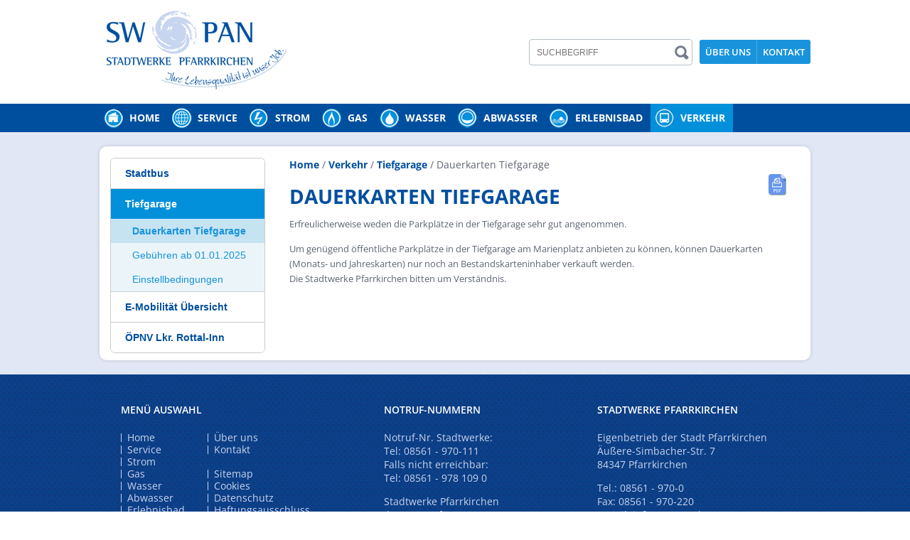

--- FILE ---
content_type: text/html; charset=utf-8
request_url: https://www.swpan.de/verkehr/tiefgarage/dauerkarten-tiefgarage
body_size: 6044
content:
<!DOCTYPE html>
<html lang="de">
<head>

<meta charset="utf-8">
<!-- 
	Realisierung und Programmierung Online-Kommunikation Gersdorf schneller-internet-service.de

	This website is powered by TYPO3 - inspiring people to share!
	TYPO3 is a free open source Content Management Framework initially created by Kasper Skaarhoj and licensed under GNU/GPL.
	TYPO3 is copyright 1998-2025 of Kasper Skaarhoj. Extensions are copyright of their respective owners.
	Information and contribution at https://typo3.org/
-->



<title>Dauerkarten Tiefgarage: SW-PAN - Stadtwerke Pfarrkirchen - Tel. 08561-9700</title>
<meta http-equiv="x-ua-compatible" content="IE=edge">
<meta name="generator" content="TYPO3 CMS">
<meta name="viewport" content="width=device-width, initial-scale=1">
<meta name="robots" content="index,follow">
<meta name="description" content="Stadtwerke Pfarrkirchen - Ihre Lebensqualität ist unser Job - Ihr Partner für Strom, Gas, Wasser und Abwasser - Äußere-Simbacher-Str. 7 - 84347 Pfarrkirchen - Tel. 08561 - 970-0">
<meta name="keywords" content="stadtwerke pfarrkirchen,swpan,swpan pfarrkirchen,sw-pan,stadtwerke notrufnummer,08561-970-0">
<meta property="og:title" content="Dauerkarten Tiefgarage">
<meta property="og:site_name" content="SW-PAN - Stadtwerke Pfarrkirchen - Tel. 08561-9700">
<meta name="twitter:card" content="summary">
<meta name="apple-mobile-web-app-capable" content="no">


<link rel="stylesheet" href="/typo3temp/assets/css/7a6c5d2b1d430488fe71138e971cfcc2.css?1725632527" media="all">
<link rel="stylesheet" href="/typo3conf/ext/powermail/Resources/Public/Css/Basic.css?1760964319" media="all">
<link rel="stylesheet" href="/fileadmin/templates/css/bootcustom.css?1614643834" media="all">
<link rel="stylesheet" href="/fileadmin/templates/css/reset.css?1592040300" media="all">
<link rel="stylesheet" href="/fileadmin/templates/css/style.css?1744899703" media="all">
<link rel="stylesheet" href="/fileadmin/templates/css/powermail/CssDemo.css?1606955330" media="all">
<link rel="stylesheet" href="/fileadmin/templates/ext/news/css/news-basic.css?1628166907" media="all">
<link rel="stylesheet" href="/fileadmin/templates/css/responsive.css?1562692768" media="all">
<link rel="stylesheet" href="/fileadmin/templates/css/pdf.css?1626777742" media="all">
<link rel="stylesheet" href="/typo3conf/ext/swpan/Resources/Public/Css/layout.min.css?1628235478" media="all">
<link rel="stylesheet" href="/typo3conf/ext/swpan/Resources/Public/Css/custom.css?1725475460" media="all">
<link rel="stylesheet" href="/typo3conf/ext/jh_magnificpopup/Resources/Public/css/magnific-popup.css?1643000726" media="all">
<link rel="stylesheet" href="/typo3conf/ext/jh_magnificpopup_animation/Resources/Public/Styles/all.css?1477045670" media="all">
<link rel="stylesheet" href="/typo3conf/ext/cf_cookiemanager/Resources/Public/Scss/default.css?1760964423" media="all">
<link rel="stylesheet" href="/fileadmin/templates/ext/ke_search/res/ke_search_pi1.css?1562695046" media="all">




<script src="/fileadmin/templates/js/html5.js?1437630644"></script>
<script src="/fileadmin/templates/js/jquery-1.11.0.min.js?1436508526"></script>
<script src="/fileadmin/templates/js/script.js?1592037626"></script>
<script src="/fileadmin/templates/js/picturefill.min.js?1437647876"></script>
<script src="/typo3conf/ext/swpan/Resources/Public/JavaScript/custome.js?1725441473"></script>
<script src="/typo3conf/ext/cf_cookiemanager/Resources/Public/JavaScript/thirdparty/iframemanager.js?1760964423" defer="defer" data-script-blocking-disabled="true"></script>
<script src="/typo3conf/ext/cf_cookiemanager/Resources/Public/JavaScript/thirdparty/consent.js?1760964423" defer="defer" data-script-blocking-disabled="true"></script>



        <style>
            #cookieman-modal a{
                color: #004F9F;
            }
            #cookieman-modal .btn-primary{
                background-color: #004F9F;
                border-color: #004F9F;
            }
        </style>
<link rel="canonical" href="https://www.swpan.de/verkehr/tiefgarage/dauerkarten-tiefgarage"/>

</head>
<body id="p259" class="page-259 pagelevel-4 language- backendlayout-default layout-default">

	<header class="header clearfix">
        <section class="top-head  clearfix">
            <section class="container">
                <a href="https://swpan.de/" class="logo"><img src="/fileadmin/templates/images/logo.png" alt="" /></a>
                <div class="top-right">
                    <span class="srch-sectn"><div class="tx-kesearch-pi1">
	
	<form method="get" id="form_kesearch_pi1" name="form_kesearch_pi1"  action="/service/suche">
		
		

		<fieldset class="kesearch_searchbox">
			
			
			

			<div class="kesearchbox">
				<input type="search" id="ke_search_sword" name="tx_kesearch_pi1[sword]" value="" placeholder="Suchbegriff"  minlength="4" />
				<div class="clearer">&nbsp;</div>
			</div>

			
				<input id="kesearchpagenumber" type="hidden" name="tx_kesearch_pi1[page]" value="1" />
			
			<input id="resetFilters" type="hidden" name="tx_kesearch_pi1[resetFilters]" value="0" />
            
			

			

			<span class="resetbutt"><a href="/service/suche" class="resetButton"><span>Eingaben löschen</span></a></span>
			<span class="submitbutt"><input type="submit" value="Finden" /></span>
		</fieldset>
	</form>

</div>
</span>
                    <ul class="user-links hu"><li><a href="/kontakt/ueber-uns/warum-stadtwerke" target="_top">Über uns</a></li><li><a href="/kontakt/kontakt-zu-uns" target="_top">Kontakt</a></li></ul>
                </div>         
            </section>
	    </section>
        <section class="nav  clearfix">
            <section class="container">
                <span class="menu-icon"><hr/><hr/><hr/></span>
                
                    <ul class="main-menu">
                        
                            
                            
                                    
                                
                            <li class="">
                                <a href="/">                                  
                                    Home
                                </a>
                                
                            </li>
                        
                            
                            
                                    
                                
                            <li class="">
                                <a href="/service/informationen-aktuell">                                  
                                    Service
                                </a>
                                
                                    <ul class="menu_sub">
                                        
                                            <li class="">
                                                <a href="/service/informationen-aktuell">
                                                    Informationen Aktuell
                                                </a>
                                            </li>
                                        
                                            <li class="">
                                                <a href="/service/anmelden">
                                                    Anmelden
                                                </a>
                                            </li>
                                        
                                            <li class="">
                                                <a href="/service/abmelden">
                                                    Abmelden
                                                </a>
                                            </li>
                                        
                                            <li class="">
                                                <a href="/service/sepa-lastschriften">
                                                    SEPA Lastschriften
                                                </a>
                                            </li>
                                        
                                            <li class="">
                                                <a href="https://portal-pan.rz-eww.de/csitsomr/action/csCreateMeterValueStandalone?formReset.x=true">
                                                    Zählerstandsmeldung
                                                </a>
                                            </li>
                                        
                                            <li class="">
                                                <a href="/service/abschlagsaenderung">
                                                    Abschlagsänderung
                                                </a>
                                            </li>
                                        
                                            <li class="">
                                                <a href="/service/zaehlerstandsablesung">
                                                    Anleitung Zählerablesung
                                                </a>
                                            </li>
                                        
                                            <li class="">
                                                <a href="https://www.swpan.de/fileadmin/user_upload/PDFs/Formulare/Abwendungsvereinbarung_beschreibbar.pdf">
                                                    Abwendungsvereinbarung
                                                </a>
                                            </li>
                                        
                                            <li class="">
                                                <a href="/service/beratungstermin">
                                                    Beratungstermin
                                                </a>
                                            </li>
                                        
                                            <li class="">
                                                <a href="/service/stellenangebote">
                                                    Stellenangebote
                                                </a>
                                            </li>
                                        
                                    </ul>
                                
                            </li>
                        
                            
                            
                                    
                                
                            <li class="">
                                <a href="/strom/stromversorgung">                                  
                                    Strom
                                </a>
                                
                                    <ul class="menu_sub">
                                        
                                            <li class="">
                                                <a href="/strom/stromversorgung">
                                                    Stromversorgung
                                                </a>
                                            </li>
                                        
                                            <li class="">
                                                <a href="/strom/strompreisberechnung">
                                                    Strompreisberechnung
                                                </a>
                                            </li>
                                        
                                            <li class="">
                                                <a href="/strom/daten-und-fakten">
                                                    Daten und Fakten
                                                </a>
                                            </li>
                                        
                                            <li class="">
                                                <a href="/strom/versorgungsgebiet">
                                                    Versorgungsgebiet
                                                </a>
                                            </li>
                                        
                                            <li class="">
                                                <a href="/strom/netz">
                                                    Netz
                                                </a>
                                            </li>
                                        
                                            <li class="">
                                                <a href="/strom/stromeinspeisungen/veroeffentlichungen">
                                                    Stromerzeugungen
                                                </a>
                                            </li>
                                        
                                            <li class="">
                                                <a href="/strom/vertrieb/stromtarife">
                                                    Vertrieb
                                                </a>
                                            </li>
                                        
                                            <li class="">
                                                <a href="/strom/marktpartner/zertifikate">
                                                    Marktpartner
                                                </a>
                                            </li>
                                        
                                            <li class="">
                                                <a href="/strom/energiespartipps">
                                                    Energiespartipps
                                                </a>
                                            </li>
                                        
                                            <li class="">
                                                <a href="/strom/fachbegriffe">
                                                    Fachbegriffe
                                                </a>
                                            </li>
                                        
                                    </ul>
                                
                            </li>
                        
                            
                            
                                    
                                
                            <li class="">
                                <a href="/gas/gasversorgung">                                  
                                    Gas
                                </a>
                                
                                    <ul class="menu_sub">
                                        
                                            <li class="">
                                                <a href="/gas/gasversorgung">
                                                    Gasversorgung
                                                </a>
                                            </li>
                                        
                                            <li class="">
                                                <a href="/gas/gaspreisberechnung">
                                                    Gaspreisberechnung
                                                </a>
                                            </li>
                                        
                                            <li class="">
                                                <a href="/gas/daten-und-fakten">
                                                    Daten und Fakten
                                                </a>
                                            </li>
                                        
                                            <li class="">
                                                <a href="/gas/versorgungsgebiet">
                                                    Versorgungsgebiet
                                                </a>
                                            </li>
                                        
                                            <li class="">
                                                <a href="/gas/netz/netzentgelte">
                                                    Netz
                                                </a>
                                            </li>
                                        
                                            <li class="">
                                                <a href="/gas/vertrieb/gastarife">
                                                    Vertrieb
                                                </a>
                                            </li>
                                        
                                            <li class="">
                                                <a href="/gas/marktpartner/zertifikate">
                                                    Marktpartner
                                                </a>
                                            </li>
                                        
                                            <li class="">
                                                <a href="/gas/foerderprogramm">
                                                    Förderprogramm
                                                </a>
                                            </li>
                                        
                                    </ul>
                                
                            </li>
                        
                            
                            
                                    
                                
                            <li class="">
                                <a href="/wasser/wasserversorgung">                                  
                                    Wasser
                                </a>
                                
                                    <ul class="menu_sub">
                                        
                                            <li class="">
                                                <a href="/wasser/wasserversorgung">
                                                    Wasserversorgung
                                                </a>
                                            </li>
                                        
                                            <li class="">
                                                <a href="/wasser/daten-und-fakten">
                                                    Daten und Fakten
                                                </a>
                                            </li>
                                        
                                            <li class="">
                                                <a href="/wasser/versorgungsgebiet">
                                                    Versorgungsgebiet
                                                </a>
                                            </li>
                                        
                                            <li class="">
                                                <a href="/wasser/veroeffentlichungen">
                                                    Veröffentlichungen
                                                </a>
                                            </li>
                                        
                                            <li class="">
                                                <a href="/wasser/wassergebuehren">
                                                    Wassergebühren
                                                </a>
                                            </li>
                                        
                                            <li class="">
                                                <a href="/wasser/wasserqualitaet">
                                                    Wasserqualität
                                                </a>
                                            </li>
                                        
                                            <li class="">
                                                <a href="/wasser/wasseranalyse">
                                                    Wasseranalyse
                                                </a>
                                            </li>
                                        
                                            <li class="">
                                                <a href="/wasser/formulare">
                                                    Formulare
                                                </a>
                                            </li>
                                        
                                    </ul>
                                
                            </li>
                        
                            
                            
                                    
                                
                            <li class="">
                                <a href="/abwasser/entsorgung">                                  
                                    Abwasser
                                </a>
                                
                                    <ul class="menu_sub">
                                        
                                            <li class="">
                                                <a href="/abwasser/entsorgung">
                                                    Entsorgung
                                                </a>
                                            </li>
                                        
                                            <li class="">
                                                <a href="/abwasser/daten-und-fakten">
                                                    Daten und Fakten
                                                </a>
                                            </li>
                                        
                                            <li class="">
                                                <a href="/abwasser/entsorgungsgebiet">
                                                    Entsorgungsgebiet
                                                </a>
                                            </li>
                                        
                                            <li class="">
                                                <a href="/abwasser/veroeffentlichungen">
                                                    Veröffentlichungen
                                                </a>
                                            </li>
                                        
                                            <li class="">
                                                <a href="/abwasser/abwassergebuehr">
                                                    Abwassergebühr
                                                </a>
                                            </li>
                                        
                                    </ul>
                                
                            </li>
                        
                            
                            
                                    
                                
                            <li class="">
                                <a href="/erlebnisbad/erlebnisbad">                                  
                                    Erlebnisbad
                                </a>
                                
                                    <ul class="menu_sub">
                                        
                                            <li class="">
                                                <a href="/erlebnisbad/erlebnisbad">
                                                    Erlebnisbad
                                                </a>
                                            </li>
                                        
                                            <li class="">
                                                <a href="/erlebnisbad/infos-und-oeffnungszeiten">
                                                    Infos und Öffnungszeiten
                                                </a>
                                            </li>
                                        
                                            <li class="">
                                                <a href="/erlebnisbad/eintrittspreise">
                                                    Eintrittspreise
                                                </a>
                                            </li>
                                        
                                            <li class="">
                                                <a href="/erlebnisbad/daten-und-fakten">
                                                    Daten und Fakten
                                                </a>
                                            </li>
                                        
                                            <li class="">
                                                <a href="/erlebnisbad/der-kiosk">
                                                    Der Kiosk
                                                </a>
                                            </li>
                                        
                                            <li class="">
                                                <a href="/erlebnisbad/veroeffentlichungen">
                                                    Haus- und Badeordnung
                                                </a>
                                            </li>
                                        
                                    </ul>
                                
                            </li>
                        
                            
                            
                                    
                                        
                                    
                                
                            <li class="active">
                                <a href="/verkehr/stadtbus/pfarrkirchner-stadtbus">                                  
                                    Verkehr
                                </a>
                                
                                    <ul class="menu_sub">
                                        
                                            <li class="">
                                                <a href="/verkehr/stadtbus/pfarrkirchner-stadtbus">
                                                    Stadtbus
                                                </a>
                                            </li>
                                        
                                            <li class=" active">
                                                <a href="/verkehr/tiefgarage/dauerkarten-tiefgarage">
                                                    Tiefgarage
                                                </a>
                                            </li>
                                        
                                            <li class="">
                                                <a href="/verkehr/e-mobilitaet-uebersicht">
                                                    E-Mobilität Übersicht
                                                </a>
                                            </li>
                                        
                                            <li class="">
                                                <a href="/verkehr/oepnv-lkr-rottal-inn/aktuelle-meldungen">
                                                    ÖPNV Lkr. Rottal-Inn
                                                </a>
                                            </li>
                                        
                                    </ul>
                                
                            </li>
                        
                    </ul>
                
            </section>
	    </section>
	</header>
	<section class="middle-content clearfix">
        <section class="container">
            <section class="main-sectn rounded">
                <div class="strom-inner"> 
                    <div class="strome-right">
                      <div class="breadcrumb">      
                        <a href="/">Home</a> <span>/</span>
                        
                            
                        
                            
                        
                            
                                
                                        <a href="/verkehr/stadtbus/pfarrkirchner-stadtbus">Verkehr</a> <span>/</span>
                                                                    
                            
                        
                            
                                
                                        <a href="/verkehr/tiefgarage/dauerkarten-tiefgarage">Tiefgarage</a> <span>/</span>
                                                                    
                            
                        
                            
                                
                                        
                                                Dauerkarten Tiefgarage
                                            
                                                                    
                            
                        
                        <div class="clearfix"></div>
                      </div>                
                      <div id="pdf">
<p>
	<a href="/verkehr/tiefgarage/dauerkarten-tiefgarage?tx_web2pdf_pi1%5Baction%5D=generatePdfLink&amp;tx_web2pdf_pi1%5Bargument%5D=printPage&amp;tx_web2pdf_pi1%5Bcontroller%5D=Pdf&amp;cHash=fb03f4e52a658784a118a0bcc8b36630">
		<img src="/fileadmin/templates/fileicons/pdf-print.png"><!---->
	</a>
</p>
</div>
                      
<div id="c768" class="csc-default frame frame-default frame-type-text frame-layout-0"><h1>Dauerkarten Tiefgarage</h1><p>Erfreulicherweise weden die Parkplätze in der Tiefgarage sehr gut angenommen.</p><p>Um genügend öffentliche Parkplätze in der Tiefgarage am Marienplatz anbieten zu können, können Dauerkarten (Monats- und Jahreskarten) nur noch an Bestandskarteninhaber verkauft werden.<br> Die Stadtwerke Pfarrkirchen bitten um Verständnis.</p></div>


                      <div class="clearfix"></div>              
                    </div>
                    <div class="strom-left">
                      <div id='cssmenu'>            
                        <ul id="submenu"><li class="active has-sub"><a href="/verkehr/stadtbus/pfarrkirchner-stadtbus">Stadtbus</a><ul class="sub"><li><a href="/verkehr/stadtbus/pfarrkirchner-stadtbus">Pfarrkirchner Stadtbus</a></li><li><a href="/verkehr/stadtbus/sonderfahrplan-weihnachtsmarkt-2025">Sonderfahrplan Weihnachtsmarkt 2025</a></li><li><a href="/verkehr/stadtbus/daten-und-fakten">Daten und Fakten</a></li><li><a href="/verkehr/stadtbus/fahrplaene-download">Fahrpläne Download</a></li><li><a href="/verkehr/stadtbus/fahrkartentarife">Fahrkartentarife</a></li><li><a href="/verkehr/stadtbus/vorschriften">Vorschriften</a></li><li><a href="/verkehr/stadtbus/rollator-rollstuhlfahrer">Rollator & Rollstuhlfahrer</a></li><li><a href="/verkehr/stadtbus/park-ride-anlage">Park & Ride Anlage</a></li></ul></li><li class="active"><a href="/verkehr/tiefgarage/dauerkarten-tiefgarage">Tiefgarage</a><ul class="sub"><li class="active"><a href="/verkehr/tiefgarage/dauerkarten-tiefgarage">Dauerkarten Tiefgarage</a></li><li><a href="/verkehr/tiefgarage/gebuehren-ab-01012025">Gebühren ab 01.01.2025</a></li><li><a href="/verkehr/tiefgarage/einstellbedingungen">Einstellbedingungen</a></li></ul></li><li class="active has-sub"><a href="/verkehr/e-mobilitaet-uebersicht">E-Mobilität Übersicht</a><ul class="sub"><li><a href="/verkehr/e-mobilitaet-uebersicht/erlebnisbad-carport">Erlebnisbad Carport</a></li><li><a href="/verkehr/e-mobilitaet-uebersicht/park-an-der-sparkasse">Park an der Sparkasse</a></li><li><a href="/verkehr/e-mobilitaet-uebersicht/tiefgarage-am-marienplatz">Tiefgarage am Marienplatz</a></li><li><a href="/verkehr/e-mobilitaet-uebersicht/grossparkplatz-am-bahnhof">Großparkplatz am Bahnhof</a></li><li><a href="/verkehr/e-mobilitaet-uebersicht/bahnhofstrasse">Bahnhofstraße</a></li><li><a href="/verkehr/e-mobilitaet-uebersicht/pflegstrasse-schnellladestation">Pflegstraße (Schnellladestation)</a></li></ul></li><li class="active has-sub"><a href="/verkehr/oepnv-lkr-rottal-inn/aktuelle-meldungen">ÖPNV Lkr. Rottal-Inn</a><ul class="sub"><li><a href="/verkehr/oepnv-lkr-rottal-inn/aktuelle-meldungen">Aktuelle Meldungen</a></li></ul></li></ul>          
                      </div>    
                    </div>
                    <div class="clearfix"></div>
                    </div>
                                
            </section>
        </section>
	</section>
	<footer class="footer clearfix">
        <section class="container">
            <div class="footer-link">
                <h5>Menü Auswahl</h5>
                <ul><li><a href="/" target="_top">Home</a></li><li><a href="/service/informationen-aktuell" target="_top">Service</a></li><li><a href="/strom/stromversorgung" target="_top">Strom</a></li><li><a href="/gas/gasversorgung" target="_top">Gas</a></li><li><a href="/wasser/wasserversorgung" target="_top">Wasser</a></li><li><a href="/abwasser/entsorgung" target="_top">Abwasser</a></li><li><a href="/erlebnisbad/erlebnisbad" target="_top">Erlebnisbad</a></li><li class="active"><a href="/verkehr/stadtbus/pfarrkirchner-stadtbus" target="_top">Verkehr</a></li></ul>
                <ul><li><a href="https://www.swpan.de/kontakt/ueber-uns/warum-stadtwerke/">Über uns</a></li> <li><a href="https://www.swpan.de/kontakt/kontakt-zu-uns/">Kontakt</a></li> <li><a href="#"></a></li> <li><a href="https://www.swpan.de/kontakt/seitenuebersicht/">Sitemap</a></li> <li><a href="https://www.swpan.de/kontakt/cookies">Cookies</a></li> <li><a href="https://www.swpan.de/kontakt/datenschutz/">Datenschutz</a></li> <li><a href="https://www.swpan.de/kontakt/haftungsausschluss/">Haftungsausschluss</a></li> <li><a href="https://www.swpan.de/kontakt/impressum/">Impressum</a></li></ul>
            </div>
            <div class="contact-info">
                <h5>Notruf-Nummern</h5> <p>Notruf-Nr. Stadtwerke:<br/>Tel: <a href="tel:+498561970111">08561 - 970-111</a><br/>Falls nicht erreichbar:<br />Tel: <a href="tel:+4985619781090">08561 - 978 109 0</a><p>Stadtwerke Pfarrkirchen<br/>Ihr Partner für Strom, Gas,<br/>Wasser und Abwasser</p>
            </div>
            <div class="address">
                <h5>Stadtwerke Pfarrkirchen</h5> <p>Eigenbetrieb der Stadt Pfarrkirchen<br/>Äußere-Simbacher-Str. 7<br/>84347 Pfarrkirchen</p> <p>Tel.: <a href="tel:+4985619700">08561 - 970-0</a><br/>Fax: 08561 - 970-220<br/>E-Mail: <a href="mailto:info@swpan.de" title="Öffnet ein Fenster zum Versenden der E-Mail">info@swpan.de</a></p>
            </div>
        </section>
	</footer>


<div class="tx-cf-cookiemanager">
    

    
        
                <div class="cf-cookie-openconsent">
                    <a role="button" data-cc="c-settings" href="#" title="cookie consent" aria-haspopup="dialog">
                        <img title="Cookie Settings" alt="Cookie Extension Logo" src="/typo3conf/ext/cf_cookiemanager/Resources/Public/Icons/Extension.svg" width="30" height="32" />
                    </a>
                </div>
            
    


</div>
<script src="https://stackpath.bootstrapcdn.com/bootstrap/4.5.2/js/bootstrap.min.js"></script>
<script src="/typo3conf/ext/jh_magnificpopup/Resources/Public/js/jquery.magnific-popup.min.js?1643000726"></script>
<script src="/typo3conf/ext/jh_magnificpopup/Resources/Public/js/jquery.filter-isImageFile.min.js?1643000726"></script>
<script src="/typo3conf/ext/jh_magnificpopup/Resources/Public/js/jquery.mfpInlineFunctions.min.js?1643000726"></script>

<script src="/typo3conf/ext/powermail/Resources/Public/JavaScript/Powermail/Form.min.js?1760964319" defer="defer"></script>
<script defer="defer" data-script-blocking-disabled="true" src="/typo3temp/assets/cookieconfig035dba5d75538a9bbe0b4da4422759a0e.js?1763805882"></script>
<script>
/*<![CDATA[*/
/*TS_inlineFooter*/

;(function($) {
	$('.csc-textpic-imagewrap,.ce-textpic,.ce-image,.img-wrap,.image-wrap,.gallery-row').each(function() {
		$(this).magnificPopup({
			delegate: 'a:isImageFile',
			tClose: 'Schließen (Esc)',
			type: 'image',
			tLoading: 'Lade Bild #%curr%...',
			mainClass: 'mfp-img-mobile',
			gallery: {
				enabled: 1,
				preload: [1,2],
				navigateByImgClick: 1,
				arrowMarkup: '<button title="%title%" type="button" class="mfp-arrow mfp-arrow-%dir%"></button>',
				tPrev: 'Vorheriges (Linke Pfeiltaste)',
				tNext: 'Nächstes (Rechte Pfeiltaste)',
				tCounter: '%curr% von %total%'
			},
			image: {
				cursor: 'mfp-zoom-out-cur',
				titleSrc: 'title',
				verticalGap: 88,
				verticalFit: 1,
				tError: '&lt;a href=&quot;%url%&quot;&gt;Das Bild&lt;/a&gt; konnte nicht geladen werden.'
			},
			removalDelay: 0
		});
	});
})(window.jQuery || window.Zepto);

;(function($) {
	$('.mfp-link').magnificPopup({
		type: 'iframe',
		tClose: 'Schließen (Esc)',
		tLoading: 'Lade Bild #%curr%...',
		disableOn: 0,
		mainClass: '',
		preloader: 1,
		closeOnContentClick: 0,
		closeOnBgClick: 1,
		closeBtnInside: 0,
		showCloseBtn: 1,
		enableEscapeKey: 1,
		modal: 0,
		alignTop: 0,
		fixedContentPos: 'auto',
		fixedBgPos: 'auto',
		overflowY: 'auto',
		removalDelay: 0,
		closeMarkup: '<button title="%title%" class="mfp-close"><i class="mfp-close-icn mfp-close">&times;</i></button>'
	});
})(window.jQuery || window.Zepto);

;(function($) {
	$('.mfp-ajax-link').magnificPopup({
		type: 'ajax',
		tClose: 'Schließen (Esc)',
		tLoading: 'Laden...',
		ajax: {
			cursor: 'mfp-ajax-cur',
			tError: '&lt;a href=&quot;%url%&quot;&gt;Der Inhalt&lt;/a&gt; konnte nicht geladen werden.'
		},
		disableOn: 0,
		mainClass: '',
		preloader: 1,
		focus: '',
		closeOnContentClick: 0,
		closeOnBgClick: 1,
		closeBtnInside: 0,
		showCloseBtn: 1,
		enableEscapeKey: 1,
		modal: 0,
		alignTop: 0,
		fixedContentPos: 'auto',
		fixedBgPos: 'auto',
		overflowY: 'auto',
		removalDelay: 0,
		closeMarkup: '<button title="%title%" class="mfp-close"><i class="mfp-close-icn mfp-close">&times;</i></button>',
		callbacks: {
			ajaxContentAdded: function() {
				try {
					$("img.lazyload").responsiveimages({}, function() {
						$(this).load(function() {
							this.style.opacity = 1;
						});
					});
				} catch(e) {}
			}
		}
	});
})(window.jQuery || window.Zepto);

/*]]>*/
</script>

<script id=“dacs“ src=https://download.digiaccess.org/digiaccess defer></script>

</body>
</html>

--- FILE ---
content_type: text/css; charset=utf-8
request_url: https://www.swpan.de/fileadmin/templates/css/reset.css?1592040300
body_size: 988
content:
    /**
    * html5doctor.com Reset Stylesheet v1.6.1 (http://html5doctor.com/html-5-reset-stylesheet/)
    * Richard Clark (http://richclarkdesign.com)
    * http://cssreset.com
    */
    html, body, div, span, object, iframe,
    h1, h2, h3, h4, h5, h6, p, blockquote, pre,
    abbr, address, cite, code,
    del, dfn, em, img, ins, kbd, q, samp,
    small, strong, sub, sup, var,
    b, i,
    dl, dt, dd, ol, ul, li,
    fieldset, form, label, legend,
    table, caption, tbody, tfoot, thead, tr, th, td,
    article, aside, canvas, details, figcaption, figure,
    footer, header, hgroup, menu, nav, section, summary,
    time, mark, audio, video {
    margin:0;
    padding:0;
    border:0;
    outline:0;
    font-size:100%;
    vertical-align:baseline;
    }
    body {
    line-height:1;
    }
    article,aside,details,figcaption,figure,
    footer,header,hgroup,menu,nav,section {
    display:block;
    }
    nav ul {
    list-style:none;
    }
    blockquote, q {
    quotes:none;
    }
    blockquote:before, blockquote:after,
    q:before, q:after {
    content:'';
    content:none;
    }
    a {
    margin:0;
    padding:0;
    font-size:100%;
    vertical-align:baseline;
    background:transparent;
    }
    /* change colours to suit your needs */
    ins {
    background-color:#ff9;
    color:#000;
    text-decoration:none;
    }
    /* change colours to suit your needs */
    mark {
    background-color:#ff9;
    color:#000;
    font-style:italic;
    font-weight:bold;
    }
    del {
    text-decoration: line-through;
    }
    abbr[title], dfn[title] {
    border-bottom:1px dotted;
    cursor:help;
    }
    table {
    border-collapse:collapse;
    border-spacing:0;
    }
    /* change border colour to suit your needs */
    hr {
    display:block;
    height:1px;
    border:0;
    border-top:1px solid #cccccc;
    margin:1em 0;
    padding:0;
    }
    input, select {
    vertical-align:middle;
    }
	
	@font-face {
    font-family: 'helvetica_ceregular';
    src: url('../fonts/helvetica-ce-regular-webfont.eot');
    src: url('../fonts/helvetica-ce-regular-webfont.eot?#iefix') format('embedded-opentype'),
         url('../fonts/helvetica-ce-regular-webfont.woff') format('woff'),
         url('../fonts/helvetica-ce-regular-webfont.ttf') format('truetype'),
         url('../fonts/helvetica-ce-regular-webfont.svg#helvetica_ceregular') format('svg');
    font-weight: normal;
    font-style: normal;
}

@font-face {
    font-family: 'helvetica_cebold';
    src: url('../fonts/helvetica_ce_bold.eot');
    src: url('../fonts/helvetica_ce_bold.eot?#iefix') format('embedded-opentype'),
         url('../fonts/helvetica_ce_bold.woff') format('woff'),
         url('../fonts/helvetica_ce_bold.ttf') format('truetype'),
         url('../fonts/helvetica_ce_bold.svg#helvetica_cebold') format('svg');
    font-weight: normal;
    font-style: normal;
}
/* File Links */
    ul.csc-uploads { padding: 0; }
    ul.csc-uploads li { list-style: none outside none; margin: 1em 0; }
    ul.csc-uploads img { float: left; margin-right: 1em; vertical-align: top; }
    ul.csc-uploads span { display: block; }
    ul.csc-uploads span.csc-uploads-fileName { text-decoration: underline; }

--- FILE ---
content_type: text/css; charset=utf-8
request_url: https://www.swpan.de/fileadmin/templates/css/style.css?1744899703
body_size: 8566
content:
/*!
 *Custom css 
@import url(https://fonts.googleapis.com/css?family=Open+Sans:400,600,700);
*/

/* open-sans-regular - latin */
@font-face {
  font-family: 'Open Sans';
  font-style: normal;
  font-weight: 400;
  src: url('fonts2/open-sans-v34-latin-regular.eot'); /* IE9 Compat Modes */
  src: local(''),
       url('fonts2/open-sans-v34-latin-regular.eot?#iefix') format('embedded-opentype'), /* IE6-IE8 */
       url('fonts2/open-sans-v34-latin-regular.woff2') format('woff2'), /* Super Modern Browsers */
       url('fonts2/open-sans-v34-latin-regular.woff') format('woff'), /* Modern Browsers */
       url('fonts2/open-sans-v34-latin-regular.ttf') format('truetype'), /* Safari, Android, iOS */
       url('fonts2/open-sans-v34-latin-regular.svg#OpenSans') format('svg'); /* Legacy iOS */
}

/* open-sans-600 - latin */
@font-face {
  font-family: 'Open Sans';
  font-style: normal;
  font-weight: 600;
  src: url('fonts2/open-sans-v34-latin-600.eot'); /* IE9 Compat Modes */
  src: local(''),
       url('fonts2/open-sans-v34-latin-600.eot?#iefix') format('embedded-opentype'), /* IE6-IE8 */
       url('fonts2/open-sans-v34-latin-600.woff2') format('woff2'), /* Super Modern Browsers */
       url('fonts2/open-sans-v34-latin-600.woff') format('woff'), /* Modern Browsers */
       url('fonts2/open-sans-v34-latin-600.ttf') format('truetype'), /* Safari, Android, iOS */
       url('fonts2/open-sans-v34-latin-600.svg#OpenSans') format('svg'); /* Legacy iOS */
}

/* open-sans-700 - latin */
@font-face {
  font-family: 'Open Sans';
  font-style: normal;
  font-weight: 700;
  src: url('fonts2/open-sans-v34-latin-700.eot'); /* IE9 Compat Modes */
  src: local(''),
       url('fonts2/open-sans-v34-latin-700.eot?#iefix') format('embedded-opentype'), /* IE6-IE8 */
       url('fonts2/open-sans-v34-latin-700.woff2') format('woff2'), /* Super Modern Browsers */
       url('fonts2/open-sans-v34-latin-700.woff') format('woff'), /* Modern Browsers */
       url('fonts2/open-sans-v34-latin-700.ttf') format('truetype'), /* Safari, Android, iOS */
       url('fonts2/open-sans-v34-latin-700.svg#OpenSans') format('svg'); /* Legacy iOS */
}

/* open-sans-italic - latin */
@font-face {
  font-family: 'Open Sans';
  font-style: italic;
  font-weight: 400;
  src: url('fonts2/open-sans-v34-latin-italic.eot'); /* IE9 Compat Modes */
  src: local(''),
       url('fonts2/open-sans-v34-latin-italic.eot?#iefix') format('embedded-opentype'), /* IE6-IE8 */
       url('fonts2/open-sans-v34-latin-italic.woff2') format('woff2'), /* Super Modern Browsers */
       url('fonts2/open-sans-v34-latin-italic.woff') format('woff'), /* Modern Browsers */
       url('fonts2/open-sans-v34-latin-italic.ttf') format('truetype'), /* Safari, Android, iOS */
       url('fonts2/open-sans-v34-latin-italic.svg#OpenSans') format('svg'); /* Legacy iOS */
}

/* open-sans-600italic - latin */
@font-face {
  font-family: 'Open Sans';
  font-style: italic;
  font-weight: 600;
  src: url('fonts2/open-sans-v34-latin-600italic.eot'); /* IE9 Compat Modes */
  src: local(''),
       url('fonts2/open-sans-v34-latin-600italic.eot?#iefix') format('embedded-opentype'), /* IE6-IE8 */
       url('fonts2/open-sans-v34-latin-600italic.woff2') format('woff2'), /* Super Modern Browsers */
       url('fonts2/open-sans-v34-latin-600italic.woff') format('woff'), /* Modern Browsers */
       url('fonts2/open-sans-v34-latin-600italic.ttf') format('truetype'), /* Safari, Android, iOS */
       url('fonts2/open-sans-v34-latin-600italic.svg#OpenSans') format('svg'); /* Legacy iOS */
}

/* open-sans-700italic - latin */
@font-face {
  font-family: 'Open Sans';
  font-style: italic;
  font-weight: 700;
  src: url('fonts2/open-sans-v34-latin-700italic.eot'); /* IE9 Compat Modes */
  src: local(''),
       url('fonts2/open-sans-v34-latin-700italic.eot?#iefix') format('embedded-opentype'), /* IE6-IE8 */
       url('fonts2/open-sans-v34-latin-700italic.woff2') format('woff2'), /* Super Modern Browsers */
       url('fonts2/open-sans-v34-latin-700italic.woff') format('woff'), /* Modern Browsers */
       url('fonts2/open-sans-v34-latin-700italic.ttf') format('truetype'), /* Safari, Android, iOS */
       url('fonts2/open-sans-v34-latin-700italic.svg#OpenSans') format('svg'); /* Legacy iOS */
}



/* Colors for cf_cookiemanager */

:root {
  --cc-toggle-bg-on: #0290da !important;
}

.cf-cookie-openconsent {
  background: #d9d9d9 !important;
}

#c-bns button, #s-bns button {
  background: #0290da !important;
  color: #FFF !important;
}

#c-bns button:hover, #s-bns button:hover {
  background: #03a7ff !important;
}

.cc-link {
  color: #2d4156 !important;
}


body{overflow-x:hidden; font-family:Arial;color:#5e6573; line-height: 1.37; font-family: 'Open Sans', sans-serif;}
*{padding:0px;margin:0px;}
*, *::before, *::after {box-sizing: border-box;}
.clearfix::after {clear: both;}
.clearfix::before, .clearfix::after {content: " ";display: table;}
.container {margin: 0 auto;max-width: 1000px;}
.header{position: relative;width: 100%;z-index: 1;}
.logo img{margin-left: 10px;}
.top-head {background: #ffffff ;padding: 15px 0;}
ul {list-style: outside none none;}
a{text-decoration:none;}
.top-right {    float: right;margin-top: 40px;width: auto;}
.srch-sectn {float: left;width: 230px;}
ul.user-links {float: right;margin-left: 10px;}
input.search {background: rgba(0, 0, 0, 0) url("../images/srch-icon.png") no-repeat scroll 98% center;border: 1px solid #b5bfc4;border-radius: 4px;color: #5e6573;
    font-size: 12px;height: 37px;padding: 0 30px 0 10px;text-transform: uppercase;width: 100%;}
.user-links li {margin-top:1px; border-left: 1px solid #47a9e3; float: left; overflow: hidden;}
.user-links a {background: #1994dc;color: #ffffff;display: block;font-size: 13px;font-weight: 600;height: 34px;line-height: 34px;padding: 0 8px; text-transform: uppercase;}
.user-links a:hover, .user-links li.active a {background: #004f9f; color: #ffffff;}
.user-links li:nth-child(1) {border-left: none;  border-radius: 3px 0 0 3px;}
.user-links li:last-child {border-radius: 0 3px 3px 0;}
.nav {background: #004f9f;height: 40px;}
.main-menu > li {float:left;}
.main-menu > li:first-child a {padding-left: 42px;}
.main-menu a {color: #ffffff;font-size: 14px;padding: 0 11px 0 42px;display:block;font-weight: bold;line-height: 40px;text-transform: uppercase;box-sizing:border-box;}
img {max-width: 100%;}
.main-menu ul{display: none;}
.main-menu a:hover {color: #ffffff;}
.home, .icon-1 a {background: url("../images/home-icon.png") no-repeat scroll 6px center;}
.home:hover, .icon-1 a:hover, .icon-1.active a {background: url("../images/home-icon.png") no-repeat 6px center #0290da;}
.service, .icon-2 a{ background: url("../images/services-icon.png") no-repeat scroll 6px center;}
.service:hover, .icon-2 a:hover, .icon-2.active a{ background: url("../images/services-icon.png") no-repeat scroll 6px center #0290da;}
.strom, .icon-3 a{ background: url("../images/strom.png") no-repeat scroll 6px center;}
.strom:hover, .icon-3 a:hover, .icon-3.active a{ background: url("../images/strom.png") no-repeat scroll 6px center #0290da;}
.gas, .icon-4 a{ background: url("../images/gas.png") no-repeat scroll 6px center;}
.gas:hover, .icon-4 a:hover, .icon-4.active a{ background: url("../images/gas.png") no-repeat scroll 6px center #0290da;}
.wasser, .icon-5 a{ background: url("../images/wasser.png") no-repeat scroll 6px center;}
.wasser:hover, .icon-5 a:hover, .icon-5.active a{ background: url("../images/wasser.png") no-repeat scroll 6px center #0290da;}
.abws, .icon-6 a{ background: url("../images/abw.png") no-repeat scroll 6px center;}
.abws:hover, .icon-6 a:hover, .icon-6.active a{ background: url("../images/abw.png") no-repeat scroll 6px center #0290da;}
.erle, .icon-7 a{ background: url("../images/erl.png") no-repeat scroll 6px center;}
.erle:hover, .icon-7 a:hover, .icon-7.active a{ background: url("../images/erl.png") no-repeat scroll 6px center #0290da;}
.verkehr, .icon-8 a{ background: url("../images/ver.png") no-repeat scroll 6px center;}
.verkehr:hover, .icon-8 a:hover, .icon-8.active a{ background: url("../images/ver.png") no-repeat scroll 6px center #0290da;}
.waerme, .icon-9 a{ background: url("../images/waerme.png") no-repeat scroll 6px center;}
.waerme:hover, .icon-9 a:hover, .icon-9.active a{ background: url("../images/waerme.png") no-repeat scroll 6px center #0290da;}

.middle-content {background: #e2e7f5 ;padding: 20px 0;}
.main-sectn {background: rgb(255, 255, 255);box-shadow: 0 0 5px rgba(51, 51, 51, 0.2);padding: 10px; min-height: 300px;}
.sectn-1 {background: rgba(0, 0, 0, 0) url("../images/sectn-1-bg.png") no-repeat scroll center top/cover;margin: 20px 0;padding: 10px;}
.sectn-1 ul li {float:left;color:#666666;font-size: 13px;text-align: center;width: 33.3%;}
.sectn-1 li span {color: #004f9f;display: block;font-weight: 600;font-size: 16px;}
.section-cont li {float: left;height:130px;margin:0px 2%;width: 47%;}
.section-cont li:nth-child(2n+2) {margin-right: 0;}
.section-cont h3 {color: #004f9f;display: block;font-weight: 600;font-size: 21px;}
/*p {position:relative;font-size: 13px;margin:4px 0 14px 0;}*/
p {font-size: 13px;margin:4px 0 14px 0;}
.section-cont p::after {color:#004f9f;content: "weiterlesen ...";display: block;left: 0;position: absolute;width:100%;}
.section-cont h3:hover {background: #1490da none repeat scroll 0 0;color: #ffffff;margin-bottom: 15px;margin-left: -20px;padding: 3px 20px;width: 100%;}
.section-3.clearfix {
    border-top: 1px solid #dadee5;
background: #f9fafb; /* Old browsers */
/* IE9 SVG, needs conditional override of 'filter' to 'none' */
background: url([data-uri]);
background: -moz-linear-gradient(top,  #f9fafb 1%, #ffffff 100%); /* FF3.6+ */
background: -webkit-gradient(linear, left top, left bottom, color-stop(1%,#f9fafb), color-stop(100%,#ffffff)); /* Chrome,Safari4+ */
background: -webkit-linear-gradient(top,  #f9fafb 1%,#ffffff 100%); /* Chrome10+,Safari5.1+ */
background: -o-linear-gradient(top,  #f9fafb 1%,#ffffff 100%); /* Opera 11.10+ */
background: -ms-linear-gradient(top,  #f9fafb 1%,#ffffff 100%); /* IE10+ */
background: linear-gradient(to bottom,  #f9fafb 1%,#ffffff 100%); /* W3C */
filter: progid:DXImageTransform.Microsoft.gradient( startColorstr='#f9fafb', endColorstr='#ffffff',GradientType=0 ); /* IE6-8 */
padding:20px 0;

}
.section-3 ul li {float: left; height:225px; font-size:13px;margin:20px 2%; text-align: center;width: 29.3%; position:relative;}
.section-3 ul li span, .section-3 ul li h1 {color: #004f9f;display: block;font-weight: 600;font-size: 21px;}
.section-3 ul li h2{font-weight: normal;}
.section-3 figure img, .section-3 div.csc-textpic .csc-textpic-imagewrap img {display: inline-block; border-radius: 100%; height:165px !important}
.footer {background: rgba(0, 0, 0, 0) url("../images/footer-bg.png") repeat scroll 0 0;padding:40px 0px;}
.footer h5 {color: #ffffff;font-weight: 600;margin-bottom:20px;font-size: 14px;text-transform: uppercase;}
.footer-link {float: left;width:40%; padding-left: 30px;}
.footer-link > ul {float: left;width: 33%;}
.footer-link a {border-left: 1px solid #c8d5ef;color: #c8d5ef;display: inline-block;font-size: 14px;line-height: 12px;padding: 0 8px;}
.footer-link a:hover{color:#fff;}
.contact-info {float: left;width: 30%;}
.address {float: left;}
.address a, .contact-info a {color: #c8d5ef;}
.address a:hover, .contact-info a:hover {color:#fff;}

/* Special Link for Startseite Headline Link */
#c40 a {color: #fff;}

.footer p {color: #c8d5ef;font-size: 14px; line-height:19px;}
.footer-link li {display: block;margin:1px 0px; line-height:16px;}
@-moz-document url-prefix() { 
 .main-menu a{padding:0 11px 0 42px;}
}
@media screen and (-webkit-min-device-pixel-ratio:0) {
 .main-menu a{padding:0 11px 0 42px;}
}

.two-col-grid .two-col1{float: left; margin:0px 2%; width: 47%;}
.two-col-grid .two-col1:nth-child(2n+2) {margin-right: 0;}
.two-col-grid .news-list-view .article{height: 115px;}
.two-col-grid .news .article .news-img-wrap{display: none;}
.two-col-grid .news .footer{display: none;}
.two-col-grid .news .article h3 a{color: #004f9f; display: block; font-weight: normal; font-size: 21px;}
/*.two-col-grid .news .article h3 a:hover{background: #1490da; color: #ffffff; margin-bottom: 15px; margin-left: -20px; padding: 3px 20px; width: 100%;}*/
.two-col-grid .news .article h3 a:hover{text-decoration:underline;}
.two-col-grid .news .article .teaser-text{font-size: 13px;}
.two-col-grid .news .article .teaser-text p{margin: 0;}
.two-col-grid .news .article .teaser-text .more{color: #004f9f; display: block; text-decoration:underline;}
.two-col-grid .news .article .teaser-text .more:hover{ text-decoration:none;}

.two-col-grid .one-col-grid{height: 130px;}
.one-col-grid h1{color: #004f9f;display: block;font-weight:normal;font-size: 21px;}
.two-col1 .one-col-grid h1{background: #1490da none repeat scroll 0 0;color: #ffffff;margin-bottom: 15px;margin-left: -20px;padding: 3px 20px;width: 100%;}
.csc-textpic-image.csc-textpic-last{margin-bottom:0 !important;}
.section-3 ul li > div > div{-webkit-transform-origin: 50% 0 0; -moz-transform-origin: 50% 0 0; transform-origin: 50% 0 0; -webkit-transition: all 0.4s linear 0s; -moz-transition: all 0.4s linear 0s; transition: all 0.4s linear 0s; position:absolute; /*left:50%; margin-left:-30%;*/  border-radius: 50%; display: block;
height: 169px; width:170px;}
.section-3 ul li > div > div a{color: #004f9f;}
.section-3 ul li > div > div a:hover{text-decoration: underline;}
.section-3 ul li .animate-box a{color: #FFF;}
.section-3 ul li .animate-box a:hover{text-decoration: none;}
.section-3 ul li > div{-webkit-transform-style: preserve-3d; -moz-transform-style: preserve-3d; transform-style: preserve-3d;  perspective: 900px; display:inline-block; width:170px; height: 170px; cursor:default;}
/*.csc-textpic.csc-textpic-center.csc-textpic-above { display: inline-block; width: 170px;}*/
.section-3 ul li > div:hover .csc-textpic.csc-textpic-center.csc-textpic-above{opacity: 0; -webkit-transform: translate3d(0px, 200px, 0px) rotate3d(1, 0, 0, -90deg); -moz-transform: translate3d(0px, 200px, 0px) rotate3d(1, 0, 0, -90deg); transform: translate3d(0px, 200px, 0px) rotate3d(1, 0, 0, -90deg);}
.des-container{background: #004F9F none repeat scroll 0 0; opacity: 0; -webkit-transform: translate3d(0px, 0px, -220px) rotate3d(1, 0, 0, 90deg); -moz-transform: translate3d(0px, 0px, -220px) rotate3d(1, 0, 0, 90deg); transform: translate3d(0px, 0px, -220px) rotate3d(1, 0, 0, 90deg);}
.section-3 ul li> div:hover .des-container{ -webkit-transform: rotate3d(1, 0, 0, 0deg); -moz-transform: rotate3d(1, 0, 0, 0deg); transform: rotate3d(1, 0, 0, 0deg); opacity: 1;}
.animate-box .csc-header.csc-header-n2 { color: #fff !important; padding-top: 50px;}
.animate-box .csc-header.csc-header-n2 h1{color:#fff; font-size:18px;}
.animate-box p {color:#D9D9D9;}

/*== Inner page ==*/

.strom-left {float: left; width: 220px; }
.strome-right { float: right; width: 76%; padding: 0 19px 12px; }
.strome-right .frame { padding-bottom: 20px; }
.breadcrumb { color: #5e6573; font-size:14px;}
.breadcrumb a{color:#004f9f; font-weight:bold;}
.breadcrumb li {float: left; margin: 0 2px 0 0;}

.strome-right h1 { color: #004f9f; font-size: 28px; font-weight: 700; text-transform:uppercase; padding: 16px 0 6px 0;}
/*.strome-right h1.secondlevel { color: #004f9f; font-size: 20px; font-weight: 700; text-transform:uppercase; padding: 8px 0 4px 0;} */
.strome-right h2 { color: #637b79; font-size: 20px; font-weight: 700; padding: 8px 0 4px 0; text-transform: uppercase;}


.text-image .text p, .strome-right p { color: #5e6573; font-size: 13px; line-height:21px;}
.text-image .text {float: left; width: 60%;}
.image { float: right; width: 38%;}
.strome-right .csc-textpic-imagewrap{ /*width: 38%;*/}
.strome-right div.csc-textpic-intext-left .csc-textpic-imagewrap, .strome-right div.csc-textpic-intext-right .csc-textpic-imagewrap{width: 38%;}
.strome-right .csc-textpic-imagewrap img{height: auto;}

.text-image .image figure, .strome-right div.csc-textpic .csc-textpic-imagewrap figure{display: block;}
.text-image .image img, .strome-right div.csc-textpic .csc-textpic-imagewrap img{ border: 3px solid #e3e8f3; -moz-border-radius: 9px; -webkit-border-radius: 9px; border-radius: 9px; height: auto; margin-top: 12px;/*width: 100%;*/}
.text-image, .strome-right div.csc-textpic { padding: 10px 0 0;}
.image > p, .strome-right figcaption.image-caption { color: #004f9f; padding: 4px 0 0; font-size:12px; display: block;}

/*.divider { border-top: 1px solid #ccc; margin: 8px 0;}*/
.left-image { float: left;}
.right-text { float: right; font-size: 13px; line-height: 21px; width: 56%;}
.left-image > img{border: 3px solid #e3e8f3; -moz-border-radius: 9px; -webkit-border-radius: 9px; border-radius: 9px;}
.left-image-text { padding: 29px 0 27px;}
.strom-inner {padding: 6px 5px 0;}
.rounded{-moz-border-radius: 7px; -webkit-border-radius: 10px; border-radius: 10px;}
.sub .has-sub a { padding: 6px 20px !important;}
.sub{background-color: #ebf5f9;  border-right: 1px solid #ccc !important; padding: 0 !important; border-left: 1px solid #ccc !important;}

#cssmenu,
#cssmenu ul,
#cssmenu ul li,
#cssmenu ul li a { margin: 0;padding: 0; border: 0;list-style: none; line-height: 1;display: block;/*position: relative;*/-webkit-box-sizing: border-box; -moz-box-sizing: border-box; box-sizing: border-box;}
#cssmenu ul li ul li a:hover, #cssmenu ul li ul li.active a{background: #c6e3f2;}
#cssmenu ul li ul li.active a{font-weight: 600;}
#cssmenu { width: 218px; font-family: Helvetica, Arial, sans-serif;color: #ffffff; -moz-border-radius: 6px;/*Firefox*/ -webkit-border-radius: 6px;/*Safari, Chrome*/ border-radius: 6px; overflow:hidden; }
/*#cssmenu ul ul { display: none;}*/
.align-right { float: right;}
#cssmenu > ul > li > a { padding: 14px 20px; border-left: 1px solid #ccc; border-right: 1px solid #ccc; border-top: 1px solid #ccc; cursor: pointer; z-index: 2; font-size: 14px; font-weight: 700; text-decoration: none;color: #004f9f;}
#cssmenu span { text-shadow: none !important; font-size:15px;}
#cssmenu > ul > li.open > a { box-shadow: inset 0 1px 0 rgba(255, 255, 255, 0.15), 0 1px 1px rgba(0, 0, 0, 0.15); border-bottom: 1px solid #1682ba;}
#cssmenu > ul > li:last-child > a,
#cssmenu > ul > li.last > a { border-bottom: 1px solid #ccc;}
.holder {  width: 0; height: 0; position: absolute; top: 0; right: 0;}
.holder::after {top: 17px; border-top: 2px solid #ffffff; border-left: 2px solid #ffffff;}
#cssmenu > ul > li > a:hover > span::after,
#cssmenu > ul > li.active > a > span::after,
#cssmenu > ul > li.open > a > span::after { border-color: #eeeeee;}
.holder::before { top: 18px; border-top: 2px solid; border-left: 2px solid; border-top-color: inherit; border-left-color: inherit;}
#cssmenu ul ul li a { cursor: pointer; padding: 10px 20px; z-index: 1; text-decoration: none; font-size: 13px; color: #777; background: #ebf5f9;}
#cssmenu ul ul li a{color:#1893db; font-size: 14px !important;}
#cssmenu ul ul li:first-child > a { box-shadow: none;}
#cssmenu ul ul li:first-child > a {  box-shadow: inset 0 1px 0 rgba(255, 255, 255, 0.1);}
#cssmenu ul ul li a { padding-left: 30px;}
#cssmenu > ul > li > ul > li:last-child > a,
#cssmenu > ul > li > ul > li.last > a { border-bottom: 0;}
#cssmenu > ul > li.open:last-child > a,
#cssmenu > ul > li.last.open > a { border-bottom: 1px solid #32373e;}
#cssmenu > ul > li.open:last-child > ul > li:last-child > a { border-bottom: 0;}
#cssmenu ul ul li.active > a::after,
#cssmenu ul ul li.open > a::after,
#cssmenu ul ul li > a:hover::after {border-color: #ffffff;}
#cssmenu > ul > li:hover, #cssmenu > ul > li.active, #cssmenu > ul > li.active.has-sub > a:hover { background-color: #0290da; }
#cssmenu > ul > li:hover > a, #cssmenu > ul > li.active > a, #cssmenu > ul > li.active.has-sub > a:hover{color:#fff!important;}
#cssmenu > ul > li.active ul{display: block;}
#cssmenu > ul > li.active.has-sub{background: none;}
#cssmenu > ul > li.active.has-sub > a{color: #004f9f!important;}
#cssmenu > ul > li.active.has-sub ul, #cssmenu > ul > li ul{display: none;}

#cssmenu ul li:first-child > a{ -moz-border-radius: 6px 6px 0 0; -webkit-border-radius: 6px 6px 0 0; border-radius: 6px 6px 0 0;}
#cssmenu ul li:last-child > a{-moz-border-radius: 0 0 6px 6px; -webkit-border-radius: 0 0 6px 6px; border-radius: 0 0 6px 6px;}
#cssmenu ul ul li:first-child > a{ -moz-border-radius: 0; -webkit-border-radius: 0; border-radius: 0;}
#cssmenu ul ul li:last-child > a{-moz-border-radius: 0; -webkit-border-radius: 0; border-radius: 0;}
#cssmenu > ul > li.active:last-child > a{ border-bottom: none; -moz-border-radius: 0; -webkit-border-radius: 0; border-radius: 0;}
#cssmenu > ul > li.active:last-child > ul > li:last-child a, #cssmenu > ul > li.active.has-sub:last-child > a{-moz-border-radius: 0 0 6px 6px; -webkit-border-radius: 0 0 6px 6px; border-radius: 0 0 6px 6px; border-bottom: 1px solid #ccc;}


/* START NEWER VERSION */

table {
  max-width: 100%;
  background-color: transparent;
  border-collapse: collapse;
  border-spacing: 0;
}

table.ce-table, table.table {
  width: 100%;
  margin-bottom: 18px;
  font-size: 13px;
  border: 1px solid #dddddd;
}

.ce-table th, .table th,
.ce-table td, .table td,
.ce-table caption, .table caption {
  padding: 8px;
  line-height: 1.428571429;
  text-align: left;
  vertical-align: top;
  border-top: 1px solid #dddddd;
}

.ce-table th, .table th {
  font-weight: bold;
}

.ce-table thead th, .table thead th {
  vertical-align: bottom;
}

.ce-table caption + thead tr:first-child th, .table caption + thead tr:first-child th,
.ce-table caption + thead tr:first-child td, .table caption + thead tr:first-child td,
.ce-table colgroup + thead tr:first-child th, .table colgroup + thead tr:first-child th,
.ce-table colgroup + thead tr:first-child td, .table colgroup + thead tr:first-child td,
.ce-table thead:first-child tr:first-child th, .table thead:first-child tr:first-child th,
.ce-table thead:first-child tr:first-child td, .table thead:first-child tr:first-child td {
  border-top: 0;
}

.ce-table caption, .table caption {
  border-top: 0px solid #dddddd;
  color: #fff;
  font-weight: 700;
  background-color: #004f9f;
}

.ce-table tbody + tbody, .table tbody + tbody {
  border-top: 2px solid #dddddd;
}

.table-condensed th,
.table-condensed td {
  padding: 4px 5px;
}

table.table-bordered {
  border: 1px solid #dddddd;
  border-collapse: separate;
  *border-collapse: collapsed;
  border-left: 0;
  -webkit-border-radius: 0px;
     -moz-border-radius: 0px;
          border-radius: 0px;
}

.table-bordered th,
.table-bordered td {
  border-left: 1px solid #dddddd;
}

.table-bordered caption + thead tr:first-child th,
.table-bordered caption + tbody tr:first-child th,
.table-bordered caption + tbody tr:first-child td,
.table-bordered colgroup + thead tr:first-child th,
.table-bordered colgroup + tbody tr:first-child th,
.table-bordered colgroup + tbody tr:first-child td,
.table-bordered thead:first-child tr:first-child th,
.table-bordered tbody:first-child tr:first-child th,
.table-bordered tbody:first-child tr:first-child td {
  border-top: 0;
}

.table-bordered thead:first-child tr:first-child th:first-child,
.table-bordered tbody:first-child tr:first-child td:first-child {
  -webkit-border-top-left-radius: 0px;
          border-top-left-radius: 0px;
  -moz-border-radius-topleft: 0px;
}

.table-bordered thead:first-child tr:first-child th:last-child,
.table-bordered tbody:first-child tr:first-child td:last-child {
  -webkit-border-top-right-radius: 0px;
          border-top-right-radius: 0px;
  -moz-border-radius-topright: 0px;
}

.table-bordered thead:last-child tr:last-child th:first-child,
.table-bordered tbody:last-child tr:last-child td:first-child {
  -webkit-border-radius: 0 0 0 0px;
     -moz-border-radius: 0 0 0 0px;
          border-radius: 0 0 0 0px;
  -webkit-border-bottom-left-radius: 0px;
          border-bottom-left-radius: 0px;
  -moz-border-radius-bottomleft: 0px;
}

.table-bordered thead:last-child tr:last-child th:last-child,
.table-bordered tbody:last-child tr:last-child td:last-child {
  -webkit-border-bottom-right-radius: 0px;
          border-bottom-right-radius: 0px;
  -moz-border-radius-bottomright: 0px;
}

.table-striped tbody tr:nth-child(odd) td,
.table-striped tbody tr:nth-child(odd) th {
  background-color: #f9f9f9;
}

.tr-even {
  background-color: #f5f5f5;
}

.tr-odd {
  background-color: #fff;
}


tr:nth-child(even) {
  background-color: #fff;
}

tr:nth-child(odd) {
  background-color: #f5f5f5;
}


.tr-green {
  background-color: #b7fcb6;
}

.ce-table td.center, .table td.center  {
  text-align: center;
  vertical-align: middle;
}

.ce-table th.right, .ce-table td.right, .table th.right, .table td.right {
  text-align: right;
  vertical-align: middle;
}

table.table-s {
  font-size: 12px;
}


/*
#td[headers="col268-0"]{color: red;}
#c268 tr.tr-6 {
  background-color: #004f9f;
    border-top: 0 solid #dddddd;
    color: #fff;
    font-weight: 700;
  border-left: 0px solid #red !important;
  }
#c268 .table-bordered td {
  border-left: 0px solid #dddddd;
  }
*/




/*.table tbody tr:hover td,
.table tbody tr:hover th {
  background-color: #f5f5f5;
}
*/

/* ENDE NEWER VERSION */

/* Formulare und Buttons */
/**, *:before, *:after {
  box-sizing: border-box;
}*/

label {
  /* Remarked wegen Checkbox und Textumbruch */
  /* display: inline-block;*/
  margin-top: 10px;
  margin-bottom: 5px;
}

input[type="radio"],
input[type="checkbox"] {
  margin: 4px 4px 4px 0;
  margin-top: 1px \9;
  /* IE8-9 */
  line-height: normal;
}
.radio,
.checkbox {
  display: block;
  min-height: 20px;
  margin-top: 10px;
  margin-bottom: 10px;
  padding-left: 20px;
  vertical-align: middle;
}
.radio label,
.checkbox label {
  display: inline;
  margin-bottom: 0px;
  font-weight: normal;
  cursor: pointer;
}
.radio input[type="radio"],
.radio-inline input[type="radio"],
.checkbox input[type="checkbox"],
.checkbox-inline input[type="checkbox"] {
  float: left;
  margin-left: -20px;
}
.radio + .radio,
.checkbox + .checkbox {
  margin-top: -5px;
}
.form-group {
  margin-bottom: 15px;
}
.form-control {
  display: block;
  width: 100%;
  padding: 8px 14px;
  font-size: 16px;
  line-height: 1.428571429;
  color: #555555;
  vertical-align: middle;
  background-color: #ffffff;
  background-image: none;
  border: 1px solid #cccccc;
  border-radius: 4px;
  -webkit-box-shadow: inset 0 1px 1px rgba(0, 0, 0, 0.075);
  box-shadow: inset 0 1px 1px rgba(0, 0, 0, 0.075);
  -webkit-transition: border-color ease-in-out .15s, box-shadow ease-in-out .15s;
  transition: border-color ease-in-out .15s, box-shadow ease-in-out .15s;
  box-sizing: border-box;
}
.form-control:focus {
  border-color: #66afe9;
  outline: 0;
  -webkit-box-shadow: inset 0 1px 1px rgba(0,0,0,.075), 0 0 8px rgba(102, 175, 233, 0.6);
  box-shadow: inset 0 1px 1px rgba(0,0,0,.075), 0 0 8px rgba(102, 175, 233, 0.6);
}
.form-control:-moz-placeholder {
  color: #999999;
}
.form-control::-moz-placeholder {
  color: #999999;
  opacity: 1;
}
.form-control:-ms-input-placeholder {
  color: #999999;
}
.form-control::-webkit-input-placeholder {
  color: #999999;
}
.btn {
  width: 100%;
  display: inline-block;
  margin:5px 0 0;
  padding:5px 20px;
  font-weight:700;
  text-align: center;
  vertical-align: middle;
  cursor: pointer;
  background-image: none;
  border: 1px solid #eee;
  white-space: nowrap;
  padding: 6px 12px;
  font-size: 14px;
  line-height: 1.428571429;
  border-radius: 4px;
  background-color: #0290da;
  -webkit-user-select: none;
  -moz-user-select: none;
  -ms-user-select: none;
  -o-user-select: none;
  user-select: none;
}


.btn:focus {
  outline: thin dotted;
  outline: 5px auto -webkit-focus-ring-color;
  outline-offset: -2px;
}
.btn:hover,
.btn:focus {
  color: #333333;
  text-decoration: none;
}
.btn-default {
  color: #333333;
  background-color: #ffffff;
  border-color: #cccccc;
}
.btn-default:hover,
.btn-default:focus,
.btn-default:active,
.btn-default.active {
  color: #333333;
  background-color: #ebebeb;
  border-color: #adadad;
}
 
.btn-primary {
  color: #ffffff;
  background-color: #428bca;
  border-color: #357ebd;
}
.btn-primary:hover,
.btn-primary:focus,
.btn-primary:active,
.btn-primary.active,
.open .dropdown-toggle.btn-primary {
  color: #ffffff;
  background-color: #3276b1;
  border-color: #285e8e;
}


.strome-right div.csc-textpic-center .csc-textpic-center-inner{float: none; position: relative; right: auto;}
.strome-right div.csc-textpic-center .csc-textpic-center-outer{float: none; position: relative; right: auto;}


/* PDF-Links  
div.strome-right a[href$='.pdf'] {
  background: url(https://www.swpan.de/typo3/fileadmin/pdf-icon.png) center left no-repeat;
  display:inline-block;
  padding-left:30px;
  line-height:22px;
}

/* ZIP-Icons
div.strome-right a[href$='.zip'] {
  background: url(../fileicons/zip.png) center left no-repeat;
  display:inline-block;
  padding-left:30px;
  line-height:22px;
}

/* XLS-Icons
div.strome-right a[href$='.xls'], div.strome-right a[href$='.xlsx'] {
  background: url(../fileicons/excel.png) center left no-repeat;
  display:inline-block;
  padding-left:30px;
  line-height:22px;
}


*/
.animate-box figure.csc-textpic-image{
    border:3px solid #e3e8f3;  
    border-radius: 100%;
    display: inline-block !important;
    width:171px; height:171px; overflow:hidden;
    }
  
div.csc-textpic, div.csc-textpic div.csc-textpic-imagerow, ul.csc-uploads li{overflow:visible !important;}
.main-sectn .divider{clear: both; padding: 1em 0;}
.main-sectn .divider hr{margin: 0;}


/* UL */
.strome-right ul { padding-left: 15px; font-size: 13px; line-height: 21px;list-style-type:disc;}
.strome-right li { margin-left: 1em}

/* OL */
.strome-right ol { padding: 0 0 15px 15px; font-size: 13px; line-height: 21px;}

/* Default-Links */
.sectn-1 a:link, .sectn-1 a:visited { color:#004F9F; text-decoration:none; }
.sectn-1 a:hover, .sectn-1 a:active { color:#004F9F; text-decoration:underline; }
.csc-default a:link, .csc-default a:visited { color:#004F9F; text-decoration:none; }
.csc-default a:hover, .csc-default a:active { color:#004F9F; text-decoration:underline; }


.strome-right a:link, .strome-right a:visited { color:#004F9F; text-decoration:none; }
.strome-right a:hover, .strome-right a:active { color:#004F9F; text-decoration:underline; }


/* NEWS */
.more, .news-backlink-wrap {font-size: 13px;}
.more::after { content: " »"; }
.news-backlink-wrap::before { content: "« "; }

/* File-Links */
ul.csc-uploads li { padding: 1em  1em; }
ul.csc-uploads img { float: left; margin-right: 1em; vertical-align: top; }
ul.csc-uploads span.csc-uploads-fileName { text-decoration: none; }
ul.csc-uploads span.csc-uploads-fileName a:hover { text-decoration: underline; }
ul.csc-uploads {padding-left: 0px;}
ul.csc-uploads li.li-odd  { background-color: #ededed; text-decoration:none; }
ul.csc-uploads li.li-even { background-color: #f6f6f6; text-decoration:none; }

/* Magnific Popup */
.tx-jhmagnificpopup-pi1 {font-size: 13px;}
.tx-jhmagnificpopup-pi1 {
    background: url(../images/zoom.png) center left no-repeat;
  display:inline-block;
  margin-left:16px;
  padding-left:30px;
  line-height:22px;
}

/* Accordion */
.ui-accordion-content h1 {font-size:16px; padding: 5px 0 8px 0;}

/* Sitemap Bullets */
.csc-sitemap ul { list-style-type:square outside none; margin-left:8px; }
.csc-sitemap ul ul, .sitemap ul ul ul, .sitemap ul ul ul ul { list-style-type:square outside none; margin-left:5px; }
.csc-sitemap li { list-style:square outside none; margin-left:0px; }
.csc-sitemap li li { list-style:disc outside none; margin-left:0px; }
.csc-sitemap li li li { list-style:circle outside none; margin-left:0px; }

/* E-Mail */
.fa-envelope-square {  
  background: url(https://www.swpan.de/fileadmin/templates/fileicons/email.png) center left no-repeat;
  display:inline-block;
  padding-left:20px;
}

/* ================================================ */
/*  Google Maps responsive                          */
/* ================================================ */

    .google-maps {
        position: relative;
        padding-bottom: 100%; // This is the aspect ratio
        height: 0;
        overflow: hidden;
    }
    .google-maps iframe {
        position: absolute;
        top: 0;
        left: 0;
        width: 100% !important;
        height: 100% !important;
    }


/* ================================================ */
/*  Responsive Video Einbindung                     */
/* ================================================ */

.responsive-video {
  position: relative;
  padding-bottom: 56.25%; /* Default for 1600x900 videos 16:9 ratio*/
  padding-top: 0px;
  height: 0;
  overflow: hidden;
}

.responsive-video iframe {
  position: absolute;
  top: 0;
  left: 0;
  width: 100%;
  height: 100%;
}

/* ================================================ */
/*  PDF-Print Icon                                  */
/* ================================================ */

#pdf {
    float:right;
}

/* ================================================ */
/*  Slider                                          */
/* ================================================ */

  .ls-inner {
    z-index: 0;
  }
  
  .ls-gui-element {
    z-index: 0;
  }

/* ================================================ */
/*  KE_Search Button rechts oben unsichtbar         */
/* ================================================ */

.top-right .submitbutt {display:none;} 
.top-right .resetbutt {display:none;} 


/* ======================================================= */
/*  Strom/Gasberechnung Bestellbutton tmp. ausgeschaltet   */
/* ======================================================= */

/* #nctr_bestellen_wrap {display:none;}

.pure-control-group:nth-child(8) {display:none;} */


/* ======================================================= */
/*  Search Pagination                                      */
/* ======================================================= */


.tx-kesearch-pi1 .next{background: transparent url('../../../images/arrow-next.gif') no-repeat left 0;}
.tx-kesearch-pi1 .prev{background: transparent url('../../../images/arrow-prev.gif') no-repeat right 0;}
.tx-kesearch-pi1 a.next,
.tx-kesearch-pi1 a.prev{
    display:inline-block;
    width:24px;
    height:29px;
    color:transparent;
    text-decoration:none;
    padding:0 !important;
    margin:0 0 -10px 0;
}
.mfp-container .mfp-content .white-popup-block .csc-textpic-imagewrap .ce-column figure img {
    width: 100%;
    height: auto;
}

.wichtig {  
  display: block;
  width: 100%; 
  color: #fff;
  background-color: red;
  border: 1px solid;
  padding: 15px;
  margin-bottom:8px;
}

.wichtig a:link, .wichtig a:visited { color:#FFF; text-decoration:underline; }
.wichtig a:hover, .wichtig a:active { color:#FFF; text-decoration:underline; }



/* ======================================================= */
/*  Zaehlermeldung 2020                                    */
/* ======================================================= */

.powermail_fieldset_11 label, .powermail_fieldset_12 label, .powermail_fieldset_15 label {
  display: none;
}
@media(max-width:991px){

.powermail_fieldwrap_type_submit {
  display:inline-block;
  width:100%;
  }
  .middle-content .container .main-sectn .frame-type-image .csc-textpic-imagewrap img { height: auto;}
}


/* ======================================================= */
/*  2 Labels ausschalten bei Schwimmkurs                   */
/* ======================================================= */


.control-label[for="powermail_field_marker_02"] {
    font-size: 0; /* Macht den gesamten Text unsichtbar */
}

.control-label[for="powermail_field_marker_02"]::after {
    content: "Versicherung:"; /* F�gt das Wort wieder hinzu */
    font-size: 16px; /* Stellt die urspr�ngliche Schriftgr��e wieder her */
    visibility: hidden;
}

.control-label[for="powermail_field_marker_01"] {
    font-size: 0; /* Macht den gesamten Text unsichtbar */
}

.control-label[for="powermail_field_marker_01"]::after {
    content: "Einwilligung:"; /* F�gt das Wort wieder hinzu */
    font-size: 16px; /* Stellt die urspr�ngliche Schriftgr��e wieder her */
    visibility: hidden;
}


--- FILE ---
content_type: text/css; charset=utf-8
request_url: https://www.swpan.de/fileadmin/templates/css/powermail/CssDemo.css?1606955330
body_size: 5632
content:
.tx-powermail
{
  width:100%;
  /*color:#444;*/
}

.tx-powermail .clear
{
  clear:both;
}

.tx-powermail *
{
  -webkit-box-sizing:border-box;
  -moz-box-sizing:border-box;
  box-sizing:border-box
}

.tx-powermail .hide
{
  display:none;
}

/* Headline invisible */
.tx-powermail h3 {
  display:none;
}

.tx-powermail .mandatory {
  padding-left: 4px;
  color:#ff0000;
}
.tx-powermail .powermail_fieldset
{
  clear:left;
  border:1px solid #ccc;
  padding:18px 10px 10px 10px;
  margin:0 0 20px;
  border-radius: 6px;
  background:#f0f0f0;
}

.tx-powermail .powermail_fieldset .powermail_legend
{
  color:#bbb;
  float:right;
  margin:3px 0 10px;
  font-size:200%;
  white-space:normal
}

/* Legend invisible */
.tx-powermail .powermail_fieldset .powermail_legend {
  color: #9a9a9a;
  font-size:140%;
  /*display: none;*/
}


.tx-powermail .powermail_fieldset .powermail_label
{
  display:block;
  width:130px;
  float:left;
  clear:left;
  font-weight:700;
  font-family: "Open Sans", Arial;
  font-size:14px;
}

.tx-powermail .powermail_fieldset .powermail_label[title]
{
  cursor:help;
}

.tx-powermail .powermail_fieldset .powermail_label[title]:after
{
  content:'i';
  display:inline-block;
  -moz-border-radius:100px;
  -webkit-border-radius:100px;
  border-radius:100px;
  height:16px;
  width:16px;
  background-color:#aaa;
  margin:0 0 0 2px;
  font-size:14px;
  line-height:16px;
  text-align:center;
  color:#fff;
  font-weight:700;
}

.tx-powermail .powermail_fieldset .powermail_label[title][title=""]
{
  cursor:inherit
}

.tx-powermail .powermail_fieldset .powermail_label[title][title=""]:after
{
  display:none
}

.tx-powermail .powermail_fieldset .powermail_fieldwrap
{
  margin:0 0 .5em;
  clear:both;
  overflow:hidden
}

.tx-powermail .powermail_fieldset .powermail_field
{
  width:70%;
  padding:5px;
  margin:0;
  border:1px solid #bbb;
  color:#444;
  float:right;
  font-size:inherit;
  
  /*display: block;*/
  padding: 6px 12px;
  font-size: 16px;
  line-height: 1.428571429;
  color: #555555;
  vertical-align: middle;
  background-color: #ffffff;
  background-image: none;
  border: 1px solid #cccccc;
  border-radius: 4px;
  -webkit-box-shadow: inset 0 1px 1px rgba(0, 0, 0, 0.075);
  box-shadow: inset 0 1px 1px rgba(0, 0, 0, 0.075);
  -webkit-transition: border-color ease-in-out .15s, box-shadow ease-in-out .15s;
  transition: border-color ease-in-out .15s, box-shadow ease-in-out .15s;
  box-sizing: border-box;
}

/*
.powermail_fieldset input[type=text], .powermail_fieldset textarea {
  -webkit-transition: all 0.30s ease-in-out;
  -moz-transition: all 0.30s ease-in-out;
  -ms-transition: all 0.30s ease-in-out;
  -o-transition: all 0.30s ease-in-out;
  outline: none;
  padding: 5px;
  margin: 5px 1px 3px 0px;
  border: 1px solid #DDDDDD;
}
 
.powermail_fieldset input[type=text]:focus, .powermail_fieldset textarea:focus {
  box-shadow: 0 0 5px rgba(81, 203, 238, 1);
    outline: none;
  padding: 5px;
  margin: 5px 1px 3px 0px;
  border: 1px solid rgba(81, 203, 238, 1);
}

*/



.tx-powermail .powermail_fieldset .powermail_field.powermail_submit,.tx-powermail .powermail_fieldset .powermail_field.powermail_reset
{
  margin:5px 0 0;
  padding:5px 20px;
  color:#fff;
  font-weight:700;
  cursor:pointer;
  background-color:#0290da;
  border:1px solid #eee
  border-radius: 4px;
}

.tx-powermail .powermail_fieldset .powermail_field.powermail_reset
{
  background-color:#FFCA4B
}

.tx-powermail .powermail_fieldset .powermail_field.powermail_captcha
{
  width:100%
}

.tx-powermail .powermail_fieldset .powermail_captchaimage
{
  width:100%;
  margin-top:10px;
}

.tx-powermail .powermail_fieldset .powermail_fieldwrap_radio legend,.tx-powermail .powermail_fieldset .powermail_fieldwrap_check legend
{
  padding:5px;

}

.tx-powermail .powermail_fieldset .powermail_fieldwrap_radio fieldset,.tx-powermail .powermail_fieldset .powermail_fieldwrap_check fieldset
{
  border:0;
  padding:0;
  margin-bottom:10px;
}

.tx-powermail .powermail_fieldset .powermail_radio_outer,.checkbox,.tx-powermail .powermail_fieldset .powermail_captcha_outer,.tx-powermail .powermail_fieldset .powermail_check_outer,.tx-powermail .powermail_fieldset .powermail_fieldwrap_text,.tx-powermail .powermail_fieldset .powermail_fieldwrap_file_inner ul:not(.parsley-errors-list)
{
  background-color:#fff;
  border:1px solid #bbb;
  float:right;
  padding:15px;
  width:70%;
  list-style:none;
  margin:0
  border: 1px solid #cccccc;
  border-radius: 4px;
  box-shadow: 0 1px 1px rgba(0, 0, 0, 0.075) inset;
}

.checkbox, .radio {
  display: block;
  width: 100%;
  padding: 12px 30px;
  font-size: 14px;
  line-height: 1.428571429;
  color: #555555;
  vertical-align: middle;
  background-color: #ffffff;
  background-image: none;
  border: 1px solid #cccccc;
  border-radius: 4px;
  -webkit-box-shadow: inset 0 1px 1px rgba(0, 0, 0, 0.075);
  box-shadow: inset 0 1px 1px rgba(0, 0, 0, 0.075);
  -webkit-transition: border-color ease-in-out .15s, box-shadow ease-in-out .15s;
  transition: border-color ease-in-out .15s, box-shadow ease-in-out .15s;
  box-sizing: border-box;
}

.tx-powermail .powermail_fieldset .powermail_radio_outer>li,.tx-powermail .powermail_fieldset .powermail_captcha_outer>li,.tx-powermail .powermail_fieldset .powermail_check_outer>li,.tx-powermail .powermail_fieldset .powermail_fieldwrap_text>li,.tx-powermail .powermail_fieldset .powermail_fieldwrap_file_inner ul:not(.parsley-errors-list)>li
{
  margin:5px
}

.tx-powermail .powermail_fieldset .powermail_radio_outer>li .deleteAllFiles,.tx-powermail .powermail_fieldset .powermail_captcha_outer>li .deleteAllFiles,.tx-powermail .powermail_fieldset .powermail_check_outer>li .deleteAllFiles,.tx-powermail .powermail_fieldset .powermail_fieldwrap_text>li .deleteAllFiles,.tx-powermail .powermail_fieldset .powermail_fieldwrap_file_inner ul:not(.parsley-errors-list)>li .deleteAllFiles
{
  color:#bbb;
  cursor:pointer
}

.tx-powermail .powermail_fieldset .powermail_radio_outer>li .deleteAllFiles:hover,.tx-powermail .powermail_fieldset .powermail_captcha_outer>li .deleteAllFiles:hover,.tx-powermail .powermail_fieldset .powermail_check_outer>li .deleteAllFiles:hover,.tx-powermail .powermail_fieldset .powermail_fieldwrap_text>li .deleteAllFiles:hover,.tx-powermail .powermail_fieldset .powermail_fieldwrap_file_inner ul:not(.parsley-errors-list)>li .deleteAllFiles:hover
{
  text-decoration:underline
}

.tx-powermail .powermail_fieldset .parsley-errors-list
{
  display:none;
  margin:5px 0 20px;
  padding:0;
  list-style-type:none;
  background-color:#F2DEDE;
  border:1px solid #EBCCD1;
  float:right;
  clear:left
}

.tx-powermail .powermail_fieldset .parsley-errors-list.filled
{
  display:block
}

.tx-powermail .powermail_fieldset .parsley-errors-list>li
{
  color:#A94442;
  padding:5px 10px
}

.tx-powermail .powermail_fieldset .powermail_field_error,.tx-powermail .powermail_fieldset .parsley-error,.tx-powermail .powermail_fieldset .powermail_form .parsley-error:focus,.tx-powermail .powermail_fieldset div.error
{
  background-color:#EBCCD1;
  border:1px solid #A94442;
  color:#A94442
}

.tx-powermail .powermail_fieldset .powermail_field_error_container .parsley-errors-list
{
  width:100%;
  margin-bottom:0;
  background-color:#EBCCD1;
  border:none
}

.tx-powermail .powermail_fieldset .powermail_field_error_container .parsley-errors-list>li
{
  padding-left:5px
}

.tx-powermail .powermail_create,.tx-powermail .powermail_confirmation
{
  border:1px solid #bbb;
  padding:10px;
  margin:0 0 20px;
  background:#eee;
  overflow:hidden
}

.tx-powermail .powermail_create .powermail_confirmation_submit,.tx-powermail .powermail_create .powermail_confirmation_form,.tx-powermail .powermail_confirmation .powermail_confirmation_submit,.tx-powermail .powermail_confirmation .powermail_confirmation_form
{
  margin:20px 0 0;
  padding:5px 20px;
  color:#fff;
  font-weight:700;
  cursor:pointer;
  float:right;
  background-color:#1E5799;
  border:1px solid #eee
}

.tx-powermail .powermail_create .powermail_confirmation_form,.tx-powermail .powermail_confirmation .powermail_confirmation_form
{
  float:left;
  clear:left;
  background-color:#bbb
}

.tx-powermail .powermail_progressbar
{
  width:400px;
  height:5px;
  float:right;
  border:1px solid #EEE;
  clear:both
}

.tx-powermail .powermail_progressbar.disable
{
  display:none
}

.tx-powermail .powermail_progressbar>.powermail_progress
{
  background:#1E5799;
  width:0;
  max-width:100%;
  -webkit-animation:progress 5s 1 forwards;
  -moz-animation:progress 5s 1 forwards;
  -ms-animation:progress 5s 1 forwards;
  animation:progress 5s 1 forwards
}

.tx-powermail .powermail_progressbar>.powermail_progress>.powermail_progess_inner
{
  height:5px;
  width:100%;
  overflow:hidden;
  background:url(/typo3conf/ext/powermail/Resources/Public/Image/icon_loading.gif) repeat-x;
  -moz-opacity:.25;
  -khtml-opacity:.25;
  opacity:.25;
  -ms-filter:progid:DXImageTransform.Microsoft.Alpha(Opacity=25);
  filter:progid:DXImageTransform.Microsoft.Alpha(opacity=25);
  filter:alpha(opacity=25)
}

.tx-powermail .powermail_confirmation .powermail_progressbar
{
  width:100%
}

.tx-powermail .powermail_all>dt
{
  width:200px;
  float:left;
  clear:left;
  font-weight:700
}

.tx-powermail .powermail_all>dd
{
  width:400px;
  float:left;
  margin:0
}

.tx-powermail .powermail_message
{
  padding:5px 0 10px 20px;
  min-height:65px;
  background-color:#EBCCD1;
  border:1px solid #A94442;
  background-position:98% 10px;
  background-repeat:no-repeat;
  list-style:circle
}

.tx-powermail .powermail_message li
{
  padding:5px 50px 0 0
}

.tx-powermail .powermail_message.powermail_message_ok
{
  background-image:url(/typo3conf/ext/powermail/Resources/Public/Image/icon_ok.png);
  background-color:#CDEACA;
  border:1px solid #3B7826
}

.tx-powermail .powermail_message.powermail_message_ok li
{
  color:#3B7826
}

.tx-powermail .powermail_message.powermail_message_error
{
  background-image:url(/typo3conf/ext/powermail/Resources/Public/Image/icon_error.png)
}

.tx-powermail .powermail_message.powermail_message_error li
{
  color:#A94442
}

.tx-powermail .powermail_message.powermail_message_note
{
  background-image:url(/typo3conf/ext/powermail/Resources/Public/Image/icon_ok.png);
  background-color:#FCF8E3;
  border:1px solid #FFCA4B
}

.tx-powermail .powermail_message.powermail_message_note li
{
  color:#FFCA4B
}

.tx-powermail .powermail_tabmenu
{
  list-style:none;
  margin:0;
  padding:0
}

.tx-powermail .powermail_tabmenu>li
{
  display:inline-block;
  padding:5px 10px;
  cursor:pointer;
  background:#eee;
  border-top:1px solid #bbb;
  border-left:1px solid #bbb;
  border-right:1px solid #bbb;
  color:#aaa
}

.tx-powermail .powermail_tabmenu>li.act
{
  color:#444
}

.tx-powermail .powermail_tabmenu>li.parsley-error
{
  background-color:#EBCCD1
}

.tx-powermail .powermail_fieldset .powermail_tab_navigation
{
  margin-top:2em
}

.tx-powermail .powermail_fieldset .powermail_tab_navigation .powermail_tab_navigation_next,.tx-powermail .powermail_fieldset .powermail_tab_navigation .powermail_tab_navigation_previous
{
  background-color:#aaa;
  display:inline-block;
  padding:5px 30px;
  text-decoration:none;
  color:#fff;
  border:1px solid #bbb;
  font-weight:700
}

.tx-powermail .powermail_fieldset .powermail_tab_navigation .powermail_tab_navigation_next
{
  background-color:#1E5799;
  float:right
}

@-webkit-keyframes progress {
  to
  {
    width:100%
  }
}

@-moz-keyframes progress {
  to
  {
    width:100%
  }
}

@-ms-keyframes progress {
  to
  {
    width:100%
  }
}

@keyframes progress {
  to
  {
    width:100%
  }
}

.powermail_frontend
{
  clear:left;
  margin:0 0 20px;
  background:#eee;
  overflow:auto
}

.powermail_frontend table.powermail_frontend_list
{
  width:100%;
  font-size:.8em;
  border:1px solid #444;
  margin-top:15px;
  border-spacing:0;
  border-collapse:separate
}

.powermail_frontend table.powermail_frontend_list tr th
{
  color:#fff;
  font-weight:700;
  padding:7px 3px;
  text-align:left;
  background:#444
}

.powermail_frontend table.powermail_frontend_list tr td
{
  padding:3px
}

.powermail_frontend table.powermail_frontend_list tr:nth-child(even)
{
  background:#bbb
}

.powermail_frontend .powermail_frontend_filter
{
  background:#bbb;
  padding:10px 0;
}

.powermail_frontend .powermail_frontend_filter .powermail_frontend_search_container
{
  padding:5px 10px;
  clear:both;
}

.powermail_frontend .powermail_frontend_filter .powermail_frontend_search_container label
{
  float:left;
  display:block;
  width:200px;
  padding-top:3px
}

.powermail_frontend .powermail_frontend_filter .powermail_frontend_search_container input
{
  width:400px;
  padding:5px;
  float:right;
  border:none;
}

.powermail_frontend .powermail_frontend_filter .powermail_frontend_search_container .powermail_frontend_search_submit
{
  color:#fff;
  cursor:pointer;
  background:#1E5799;
  clear:both
}

.powermail_frontend .powermail_frontend_abc,.powermail_frontend .powermail_frontend_export
{
  width:600px;
  margin:10px 0
}

.powermail_frontend .powermail_frontend_abc .powermail_frontend_abc_inner,.powermail_frontend .powermail_frontend_abc .powermail_frontend_export_inner,.powermail_frontend .powermail_frontend_export .powermail_frontend_abc_inner,.powermail_frontend .powermail_frontend_export .powermail_frontend_export_inner
{
  margin:0 10px
}

.powermail_frontend .powermail_frontend_abc .powermail_frontend_abc_inner span.abc,.powermail_frontend .powermail_frontend_abc .powermail_frontend_abc_inner span.abc a,.powermail_frontend .powermail_frontend_abc .powermail_frontend_export_inner span.abc,.powermail_frontend .powermail_frontend_abc .powermail_frontend_export_inner span.abc a,.powermail_frontend .powermail_frontend_export .powermail_frontend_abc_inner span.abc,.powermail_frontend .powermail_frontend_export .powermail_frontend_abc_inner span.abc a,.powermail_frontend .powermail_frontend_export .powermail_frontend_export_inner span.abc,.powermail_frontend .powermail_frontend_export .powermail_frontend_export_inner span.abc a
{
  font-weight:700;
  text-decoration:none
}

.powermail_frontend .powermail_frontend_export
{
  width:640px
}

.powermail_frontend .powermail_frontend_export input
{
  width:17px;
  height:16px;
  padding-top:2px;
  cursor:pointer;
  text-indent:-99999px;
  border:0;
  background-repeat:no-repeat;
  background-image:url(/typo3conf/ext/powermail/Resources/Public/Image/icon_csv.gif)
}

.powermail_frontend .powermail_frontend_export input.export_icon_xls
{
  background-image:url(/typo3conf/ext/powermail/Resources/Public/Image/icon_xls.gif)
}

.powermail_frontend .powermail_frontend_export .powermail_frontend_export_icon
{
  float:right;
  padding-top:5px;
  margin-left:5px;
  height:19px
}

.powermail_frontend dl
{
  clear:both;
  padding:5px 10px
}

.powermail_frontend dl dt
{
  float:left;
  width:150px;
  font-weight:700;
  clear:left;
  margin-right:10px
}

.powermail_frontend dl dd
{
  float:left
}

.powermail_frontend .powermail_frontend_back
{
  margin:10px;
  display:inline-block;
  padding:5px 20px;
  background-color:#bbb;
  border:1px solid #eee;
  color:#fff;
  text-decoration:none
}

.xdsoft_datetimepicker
{
  box-shadow:0 5px 15px -5px rgba(0,0,0,0.506);
  background:#fff;
  border-bottom:1px solid #bbb;
  border-left:1px solid #bbb;
  border-right:1px solid #bbb;
  border-top:1px solid #bbb;
  color:#333;
  font-family:"Helvetica Neue",Helvetica,Arial,sans-serif;
  padding:8px;
  padding-left:0;
  padding-top:2px;
  position:absolute;
  z-index:9999;
  -moz-box-sizing:border-box;
  box-sizing:border-box;
  display:none
}

.xdsoft_datetimepicker iframe
{
  position:absolute;
  left:0;
  top:0;
  width:75px;
  height:210px;
  background:transparent;
  border:none
}

.xdsoft_datetimepicker button
{
  border:none!important
}

.xdsoft_noselect
{
  -webkit-touch-callout:none;
  -webkit-user-select:none;
  -khtml-user-select:none;
  -moz-user-select:none;
  -ms-user-select:none;
  -o-user-select:none;
  user-select:none
}

.xdsoft_noselect::selection
{
  background:transparent
}

.xdsoft_noselect::-moz-selection
{
  background:transparent
}

.xdsoft_datetimepicker.xdsoft_inline
{
  display:inline-block;
  position:static;
  box-shadow:none
}

.xdsoft_datetimepicker *
{
  -moz-box-sizing:border-box;
  box-sizing:border-box;
  padding:0;
  margin:0
}

.xdsoft_datetimepicker .xdsoft_datepicker,.xdsoft_datetimepicker .xdsoft_timepicker
{
  display:none
}

.xdsoft_datetimepicker .xdsoft_datepicker.active,.xdsoft_datetimepicker .xdsoft_timepicker.active
{
  display:block
}

.xdsoft_datetimepicker .xdsoft_datepicker
{
  width:224px;
  float:left;
  margin-left:8px
}

.xdsoft_datetimepicker .xdsoft_timepicker
{
  width:58px;
  float:left;
  text-align:center;
  margin-left:8px;
  margin-top:0
}

.xdsoft_datetimepicker .xdsoft_datepicker.active+.xdsoft_timepicker
{
  margin-top:8px;
  margin-bottom:3px
}

.xdsoft_datetimepicker .xdsoft_mounthpicker
{
  position:relative;
  text-align:center
}

.xdsoft_datetimepicker .xdsoft_prev,.xdsoft_datetimepicker .xdsoft_next,.xdsoft_datetimepicker .xdsoft_today_button
{
  background-image:url([data-uri])
}

.xdsoft_datetimepicker .xdsoft_prev
{
  float:left;
  background-position:-20px 0
}

.xdsoft_datetimepicker .xdsoft_today_button
{
  float:left;
  background-position:-70px 0;
  margin-left:5px
}

.xdsoft_datetimepicker .xdsoft_next
{
  float:right;
  background-position:0 0
}

.xdsoft_datetimepicker .xdsoft_next,.xdsoft_datetimepicker .xdsoft_prev,.xdsoft_datetimepicker .xdsoft_today_button
{
  background-color:transparent;
  background-repeat:no-repeat;
  border:0 none currentColor;
  cursor:pointer;
  display:block;
  height:30px;
  opacity:.5;
  outline:medium none currentColor;
  overflow:hidden;
  padding:0;
  position:relative;
  text-indent:100%;
  white-space:nowrap;
  width:20px
}

.xdsoft_datetimepicker .xdsoft_timepicker .xdsoft_prev,.xdsoft_datetimepicker .xdsoft_timepicker .xdsoft_next
{
  float:none;
  background-position:-40px -15px;
  height:15px;
  width:30px;
  display:block;
  margin-left:14px;
  margin-top:7px
}

.xdsoft_datetimepicker .xdsoft_timepicker .xdsoft_prev
{
  background-position:-40px 0;
  margin-bottom:7px;
  margin-top:0
}

.xdsoft_datetimepicker .xdsoft_timepicker .xdsoft_time_box
{
  height:151px;
  overflow:hidden;
  border-bottom:1px solid #eee
}

.xdsoft_datetimepicker .xdsoft_timepicker .xdsoft_time_box>div>div
{
  background:#fff;
  border-top:1px solid #eee;
  color:#444;
  font-size:12px;
  text-align:center;
  border-collapse:collapse;
  cursor:pointer;
  border-bottom-width:0;
  height:25px;
  line-height:25px
}

.xdsoft_datetimepicker .xdsoft_timepicker .xdsoft_time_box>div>div:first-child
{
  border-top-width:0
}

.xdsoft_datetimepicker .xdsoft_today_button:hover,.xdsoft_datetimepicker .xdsoft_next:hover,.xdsoft_datetimepicker .xdsoft_prev:hover
{
  opacity:1
}

.xdsoft_datetimepicker .xdsoft_label
{
  display:inline;
  position:relative;
  z-index:9999;
  margin:0;
  padding:5px 3px;
  font-size:14px;
  line-height:20px;
  font-weight:700;
  background-color:#fff;
  float:left;
  width:182px;
  text-align:center;
  cursor:pointer
}

.xdsoft_datetimepicker .xdsoft_label:hover
{
  text-decoration:underline
}

.xdsoft_datetimepicker .xdsoft_label>.xdsoft_select
{
  border:1px solid #ccc;
  position:absolute;
  right:0;
  top:30px;
  z-index:101;
  display:none;
  background:#fff;
  max-height:160px;
  overflow-y:hidden
}

.xdsoft_datetimepicker .xdsoft_label>.xdsoft_select.xdsoft_monthselect
{
  right:-7px
}

.xdsoft_datetimepicker .xdsoft_label>.xdsoft_select.xdsoft_yearselect
{
  right:2px
}

.xdsoft_datetimepicker .xdsoft_label>.xdsoft_select>div>.xdsoft_option:hover
{
  color:#fff;
  background:#A94442
}

.xdsoft_datetimepicker .xdsoft_label>.xdsoft_select>div>.xdsoft_option
{
  padding:2px 10px 2px 5px
}

.xdsoft_datetimepicker .xdsoft_label>.xdsoft_select>div>.xdsoft_option.xdsoft_current
{
  background:#1E5799;
  box-shadow:#1E5799 0 1px 3px 0 inset;
  color:#fff;
  font-weight:700
}

.xdsoft_datetimepicker .xdsoft_month
{
  width:90px;
  text-align:right
}

.xdsoft_datetimepicker .xdsoft_calendar
{
  clear:both
}

.xdsoft_datetimepicker .xdsoft_year
{
  width:56px
}

.xdsoft_datetimepicker .xdsoft_calendar table
{
  border-collapse:collapse;
  width:100%
}

.xdsoft_datetimepicker .xdsoft_calendar td>div
{
  padding-right:5px
}

.xdsoft_datetimepicker .xdsoft_calendar th
{
  height:25px
}

.xdsoft_datetimepicker .xdsoft_calendar td,.xdsoft_datetimepicker .xdsoft_calendar th
{
  width:14.2857142%;
  background:#F5F5F5;
  border:1px solid #DDD;
  color:#666;
  font-size:12px;
  text-align:right;
  padding:0;
  border-collapse:collapse;
  cursor:pointer;
  height:25px
}

.xdsoft_datetimepicker .xdsoft_calendar th
{
  background:#F1F1F1
}

.xdsoft_datetimepicker .xdsoft_calendar td.xdsoft_today
{
  color:#1E5799
}

.xdsoft_datetimepicker .xdsoft_calendar td.xdsoft_default,.xdsoft_datetimepicker .xdsoft_calendar td.xdsoft_current,.xdsoft_datetimepicker .xdsoft_timepicker .xdsoft_time_box>div>div.xdsoft_current
{
  background:#1E5799;
  box-shadow:#1E5799 0 1px 3px 0 inset;
  color:#fff;
  font-weight:700
}

.xdsoft_datetimepicker .xdsoft_calendar td.xdsoft_other_month,.xdsoft_datetimepicker .xdsoft_calendar td.xdsoft_disabled,.xdsoft_datetimepicker .xdsoft_time_box>div>div.xdsoft_disabled
{
  opacity:.5
}

.xdsoft_datetimepicker .xdsoft_calendar td.xdsoft_other_month.xdsoft_disabled
{
  opacity:.2
}

.xdsoft_datetimepicker .xdsoft_calendar td:hover,.xdsoft_datetimepicker .xdsoft_timepicker .xdsoft_time_box>div>div:hover
{
  color:#fff!important;
  background:#A94442!important;
  box-shadow:none!important
}

.xdsoft_datetimepicker .xdsoft_calendar td.xdsoft_disabled:hover,.xdsoft_datetimepicker .xdsoft_timepicker .xdsoft_time_box>div>div.xdsoft_disabled:hover
{
  color:inherit!important;
  background:inherit!important;
  box-shadow:inherit!important
}

.xdsoft_datetimepicker .xdsoft_calendar th
{
  font-weight:700;
  text-align:center;
  color:#999;
  cursor:default
}

.xdsoft_datetimepicker .xdsoft_copyright
{
  color:#ccc!important;
  font-size:10px;
  clear:both;
  float:none;
  margin-left:8px
}

.xdsoft_datetimepicker .xdsoft_copyright a
{
  color:#eee!important
}

.xdsoft_datetimepicker .xdsoft_copyright a:hover
{
  color:#aaa!important
}

.xdsoft_time_box
{
  position:relative;
  border:1px solid #ccc
}

.xdsoft_scrollbar>.xdsoft_scroller
{
  background:#ccc!important;
  height:20px;
  border-radius:3px
}

.xdsoft_scrollbar
{
  position:absolute;
  width:7px;
  right:0;
  top:0;
  bottom:0;
  cursor:pointer
}

.xdsoft_scroller_box
{
  position:relative
}


--- FILE ---
content_type: text/css; charset=utf-8
request_url: https://www.swpan.de/fileadmin/templates/ext/news/css/news-basic.css?1628166907
body_size: 834
content:
/**************************************/
/* Default styles for news extension */
/**************************************/

.news .clear {
  clear: both;
}

.news .nav ul {
  float: left;
  display: inline;
  margin: 0;
}

.news .nav li {
  float: left;
}

.news .nav a {
  float: left;
  display: block;
}

.news .nav:after {
  content: ".";
  display: block;
  height: 0;
  clear: both;
  visibility: hidden;
}

.news .article {
  padding-bottom: 15px;
  margin-bottom: 15px;
}

.news .article:last-child {
  padding-bottom: 0;
  margin-bottom: 0;
}

.news .article:after {
  content: ".";
  display: block;
  height: 0;
  clear: both;
  visibility: hidden;
}

.news .article .news-img-wrap {
  float: left;
  margin: 3px 12px 5px 0;
  background: #fff;
}

.news .article .news-img-wrap a {
  display: block;
  float: left;
  padding: 4px;
  border: 1px solid #ddd;
  background: #fff;
  line-height: 0;
}

.news .article .news-img-wrap img {
  float: left;
  height: auto;
  width: auto;
}

.news .article .teaser-text {
  margin: 0 0 10px 0;
}

.news .article h3 {
  margin-bottom: 0;
}

.news .footer {
  clear: both;
  padding: 3px 0 0 0;
  border-top: 1px solid #eee;
  margin-top: 15px;
  color: #888;
  background: #fff;
}

.news .footer p {
  line-height: 1em;
}

.news .footer span {
  display: inline-block;
  padding-right: 8px;
  margin-right: 8px;
  border-right: 1px solid #ddd;
}

.news .footer span:last-child {
  border-right: 0;
}

.news .footer .news-category a {
  text-transform: uppercase;
}

.news .no-news-found {
  color: #DB0202;
  font-style: italic;
}

.news .page-navigation p {
  float: left;
}

.news .page-navigation ul {
  float: right;
}

.news .page-navigation ul li {
  float: left;
  display: block;
  padding: 0 1px;
  background: none;
}

.news .page-navigation ul li a {
  display: block;
  padding: 1px 2px;
}

/* category menu view */
.news-category-view ul li {
  padding: 5px 8px;
}

.news-category-view ul li li {
  padding: 2px 8px 2px 12px;
}

.news-category-view > ul > li:nth-child(even) {
  background: #f9f9f9;
  border-top: 1px solid #eee;
  border-bottom: 1px solid #eee;
}

.news-category-view .category-desc {
  padding-left: 10px;
  margin-left: 10px;
  border-left: 1px solid #ddd;
}

/* single view */
.news-single .footer {
  margin-bottom: 20px;
  margin-top: 5px;
  padding: 10px 0 0 0;
  border-bottom: 0;
  border-top: 1px solid #eee;
}

.news-single .article .news-img-wrap {
  float: right;
  width: 282px;
  margin: 0 0 0 25px;
}

.news-single .article .news-img-wrap img {
  float: none;
}

.news-single .teaser-text {
  font-size: 15px;
  color: #888;
}

.news-text-wrap {
  margin-bottom: 10px;
}

.news-img-caption {
  color: #888;
  font-size: 11px !important;
  line-height: 14px !important;
}

/* related news + files */
.news-related-wrap {
  display: table;
  margin-top: 20px;
  width: 100%;
}

.news-related {
  width: 50%;
  padding: 15px;
  border: 1px solid #eee;
  display: table-cell;
}

.news-related ul li {
  line-height: 1em;
  margin-bottom: 12px;
}

.news-related ul li span {
  border-right: 1px solid #DDDDDD;
  display: inline-block;
  margin-right: 8px;
  padding-right: 8px;
  color: #888;
}

.news-related ul li span:last-child {
  border-right: 0;
  padding-right: 0;
}

.news-related h4 {
  margin-bottom: 10px;
}

.news-related-files ul li {
  margin-bottom: 20px;
}

.news-related-files .news-related-files-link .jpg {
  background-position: 0 0;
}

.news-clear {
  clear: both;
}

--- FILE ---
content_type: text/css; charset=utf-8
request_url: https://www.swpan.de/fileadmin/templates/css/responsive.css?1562692768
body_size: 1252
content:
@media screen and (min-width:1001px){
  .menu-icon{display:none;}
}


@media screen and (max-width:1000px){
.logo img{margin-left: auto;}
.container{max-width:98%;position: relative;}
.menu-icon {cursor: pointer;float: right;width: 40px;}
.nav{height:auto;}
.nav .container{z-index: 99;}
.menu-icon hr {border: 2px solid #ffffff;color: #ffffff;height: 3px;margin: 7px 0;}
.main-menu {background: #004f9f none repeat scroll 0 0;height: auto;position: absolute;top: 40px;width: 100%;border-top: 1px solid #47a9e3;display:none; z-index:777;}
.main-menu li {border-bottom: 1px solid #01478d;display:block;padding: 5px 20px;width:100%; z-index:999;}
.main-menu li:hover{background:#47a9e3; z-index:999;}
.main-menu a:hover{background-color: transparent!important; color: #FFF;}
.section-cont li, .two-col-grid .one-col-grid, .two-col-grid .news-list-view .article{height:auto;}
.header{z-index:9;}
.two-col1 .one-col-grid h1{margin-left:-16px;}
.main-menu li.active{background: #0290da;}

.middle-content .header{position: static;}
}

@media screen and (min-width:768px) and (max-width: 1000px){
.footer-link{padding-left:20px;}
.contact-info {float: left;width: 28%;}
.strome-right { padding: 0 19px 12px; width: 71%;}
.left-image { width: 42%;}
#cssmenu{width:auto;}
.strom-left{width:28%;}
}

@media screen and (max-width:767px){
ul.main-menu {z-index:777;}
.top-right{width:100%;margin-top:10px;}
.top-head{text-align:center;}
ul.user-links {position: absolute;bottom: -99px;left: 0;margin-left:0px;}
.srch-sectn{width:100%;}
.section-cont p{height:55px;overflow:hidden;}
.section-cont p::after{bottom:0px;background:#fff;}
.section-cont li, .two-col-grid .two-col1{width:98%;}
.section-cont h3:hover {margin-left: -10px;padding: 3px 10px;}
.footer{padding:20px 0px;text-align:center;}
.footer h5{margin-bottom:10px;}
.footer-link{width:100%;margin-bottom:20px;}
.footer-link > ul,.contact-info,.address{width:100%;}
.footer-link li{display:inline-block;margin:5px 0px;}
.two-col1 .one-col-grid h1{margin-left:-14px;}
.strome-right h1{font-size:22px;}
}

@media screen and (min-width:640px) and (max-width:767px){
.strom-left { float: none; margin: 0 auto; width: 100%;}
#cssmenu { width: 100%;}
.strome-right { margin: 23px 0; width: 100%; float: none;}
.left-image { width: 40%;}
.left-image-text {padding: 29px 0 0;}
.image > p {font-size: 12px;}
}

@media screen and (min-width:480px) and (max-width:639px){
.section-3 ul li{width:45%;}

#cssmenu{width: 100%;}
.strom-left{width:100%;}
.strome-right { margin: 18px 0; width:100%; padding:0px;}
.text-image .text { width: 100%;}
.image, .strome-right .csc-textpic-imagewrap { width: 100%; margin-bottom: 15px;}
.image img, .strome-right div.csc-textpic .csc-textpic-imagewrap img{ width:100%;}
.strome-right div.csc-textpic .csc-textpic-imagewrap figure{display: block;}
.strome-right figcaption.csc-textpic-caption{display: block;}
.left-image{width:100%;}
.left-image img{width:100%;}
.right-text { margin: 7px 0; width: 100%;}
.left-image-text { padding: 29px 0 0;}
.tx-powermail .powermail_fieldset .powermail_field {width:100%;}
.tx-powermail .powermail_fieldset .powermail_label {width:100%;}
.tx-powermail .powermail_fieldset .powermail_radio_outer,.tx-powermail .powermail_fieldset .powermail_captcha_outer,.tx-powermail .powermail_fieldset .powermail_check_outer,.tx-powermail .powermail_fieldset .powermail_fieldwrap_text,.tx-powermail .powermail_fieldset .powermail_fieldwrap_file_inner ul:not(.parsley-errors-list)
{
  width:100%;
}

.tx-powermail .powermail_fieldset .parsley-errors-list {width: 100%;}

}

@media screen and (max-width:639px){
.sectn-1 ul li{width:100%;margin-bottom:10px;}
.sectn-1 ul li br{display:none;}
.sectn-1 ul li:last-child{margin:0px;}
.two-col1 .one-col-grid h1{margin-left:-13px;}
.strome-right div.csc-textpic-intext-left .csc-textpic-imagewrap, .strome-right div.csc-textpic-intext-right .csc-textpic-imagewrap{width: 100%; margin: 0 0 20px 0;}
}

@media screen and (max-width:520px){
.two-col1 .one-col-grid h1{margin-left:-8px;}
.tx-powermail .powermail_fieldset .powermail_field {width:100%;}

.tx-powermail .powermail_fieldset .powermail_radio_outer,.tx-powermail .powermail_fieldset .powermail_captcha_outer,.tx-powermail .powermail_fieldset .powermail_check_outer,.tx-powermail .powermail_fieldset .powermail_fieldwrap_text,.tx-powermail .powermail_fieldset .powermail_fieldwrap_file_inner ul:not(.parsley-errors-list)
{
  width:100%;
}

.tx-powermail .powermail_fieldset .parsley-errors-list {width: 100%;}

}


@media screen and (max-width:479px){
.section-3 ul li{width:100%;}
.two-col1 .one-col-grid h1{margin-left:-9px;}
#cssmenu{width: 100%;}
.strom-left{width:100%;}
.strome-right { margin: 31px 0; padding: 0; width: 100%;}
.text-image .text { float: left; width: 100%;}
.image { width: 100%;}
.left-image{width:100%;}
.right-text { margin: 12px 0 0; width: 100%;}
.left-image-text { padding: 29px 0 0;}
.image, .strome-right .csc-textpic-imagewrap { width: 100%; margin-bottom: 15px;}
.image img, .strome-right div.csc-textpic .csc-textpic-imagewrap img{ width:100%;}
.strome-right div.csc-textpic .csc-textpic-imagewrap figure{display: block;}
.strome-right figcaption.csc-textpic-caption{display: block;}

}

@media screen and (max-width:479px){
.two-col1 .one-col-grid h1{margin-left:-6px;}
}


--- FILE ---
content_type: text/css; charset=utf-8
request_url: https://www.swpan.de/fileadmin/templates/css/pdf.css?1626777742
body_size: 283
content:
/* PDF-Version */
@media print {
   body {
      background:#fff url(../images/bg_body.png) repeat-y 650px top;
      background-size:auto;
      font-family:"Times New Roman",georgia !important;
      line-height:125%;
      color:#000000;
      width:1000px;
      position:relative;
   }

    h1,h2 {
    color:#000;
    background-color:#fff;
} 

    h1, h1.csc-firstHeader {
    font-family: 'Open Sans', Arial,'sans serif';
    color:#004F9F;
    font-size:14px !important;
    font-weight: bold;
    font-weight: 700;

} 

    h3, a {
    color:#004F9F;
    font-size:14px;
    font-weight: bold;
    font-family: 'Open Sans', Arial,'sans serif';

} 

    .breadcrumb {
    font-family: 'Open Sans', Arial,'sans serif';
} 


.middle-content {
    background: #ffffff;
} 

.strome-right {
    width:98%;    
}


/* ******* WAS soll ganz raus: ******** */
.top-right, .nav, footer, .strom-left, #pdf, .breadcrumb  {
   display:none !important; 
   }

}


--- FILE ---
content_type: application/javascript; charset=utf-8
request_url: https://www.swpan.de/fileadmin/templates/js/script.js?1592037626
body_size: 356
content:
$(document).ready(function(){
 $(".menu-icon").click(function(){
    $(".main-menu").toggle();
 }); 
 
 $("ul.main-menu > li").each(function() {
 $(this).addClass("icon-" + ($(this).index() + 1));
 }); 

 $(".section-3 ul li").each(function() {
  var img = $(this).find('.csc-default').eq(0).html();
  var title = $(this).find('.csc-default').eq(1).html();
  var content = $(this).find('.csc-default').eq(2).html();  
  var content2 = $(this).find('.csc-default').eq(3).html();
  $(this).find('.csc-default').remove();
  $(this).html('<div class="animate-box">' + img + '<div class="des-container">' + title + content + '</div></div><div class="block-des">' + content2 + '</div>');
  $(this).find('figure').removeClass('image');  
 }); 

  siteurl = window.location.href;
  siteID = siteurl.split('=');

  if(typeof siteID[1] !== 'undefined') {

    siteID = siteID[1].split('#');
    
    $('.user-links li').each(function(){

      linkpath = $(this).find('a').attr('href');
      linkID = linkpath.split('=');

      if(typeof linkID[1] !== 'undefined') {
        linkID = linkID[1].split('#');
        if(linkID[0] == siteID[0]){
          $(this).addClass('active');
        }
      }

    });

  } 
});